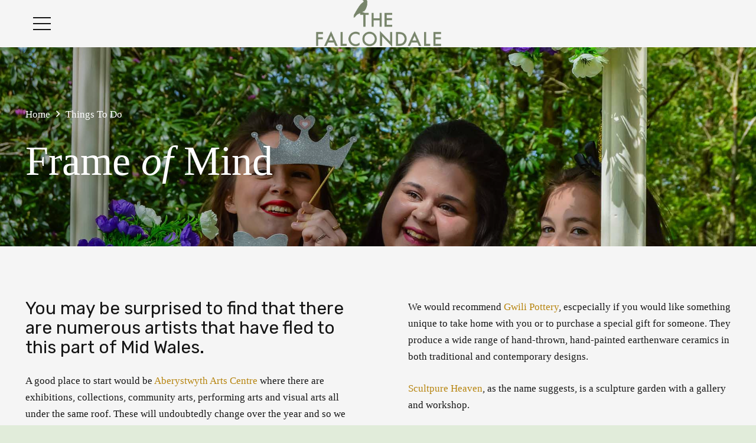

--- FILE ---
content_type: text/html; charset=UTF-8
request_url: https://thefalcondale.co.uk/things-to-do/frame-of-mind/
body_size: 117450
content:
<!DOCTYPE HTML>
<html lang="en-GB">
<head>
	<meta charset="UTF-8">
	<meta name='robots' content='index, follow, max-image-preview:large, max-snippet:-1, max-video-preview:-1' />
<script id="cookieyes" type="text/javascript" src="https://cdn-cookieyes.com/client_data/c03f6e82412b81da0d180209/script.js"></script>
	<!-- This site is optimized with the Yoast SEO plugin v24.3 - https://yoast.com/wordpress/plugins/seo/ -->
	<title>Frame of Mind - The Falcondale</title>
	<link rel="canonical" href="https://thefalcondale.co.uk/things-to-do/frame-of-mind/" />
	<meta property="og:locale" content="en_GB" />
	<meta property="og:type" content="article" />
	<meta property="og:title" content="Frame of Mind - The Falcondale" />
	<meta property="og:description" content="You may be surprised to find that there are numerous artists that have fled to this part of Mid Wales." />
	<meta property="og:url" content="https://thefalcondale.co.uk/things-to-do/frame-of-mind/" />
	<meta property="og:site_name" content="The Falcondale" />
	<meta property="article:modified_time" content="2022-06-14T22:45:18+00:00" />
	<meta property="og:image" content="https://thefalcondale.co.uk/wp-content/uploads/2022/05/Picture-frame-DIY-photobooth-1.jpg" />
	<meta property="og:image:width" content="1900" />
	<meta property="og:image:height" content="1263" />
	<meta property="og:image:type" content="image/jpeg" />
	<meta name="twitter:card" content="summary_large_image" />
	<meta name="twitter:label1" content="Estimated reading time" />
	<meta name="twitter:data1" content="1 minute" />
	<script type="application/ld+json" class="yoast-schema-graph">{"@context":"https://schema.org","@graph":[{"@type":"WebPage","@id":"https://thefalcondale.co.uk/things-to-do/frame-of-mind/","url":"https://thefalcondale.co.uk/things-to-do/frame-of-mind/","name":"Frame of Mind - The Falcondale","isPartOf":{"@id":"https://thefalcondale.co.uk/#website"},"primaryImageOfPage":{"@id":"https://thefalcondale.co.uk/things-to-do/frame-of-mind/#primaryimage"},"image":{"@id":"https://thefalcondale.co.uk/things-to-do/frame-of-mind/#primaryimage"},"thumbnailUrl":"https://thefalcondale.co.uk/wp-content/uploads/2022/05/Picture-frame-DIY-photobooth-1.jpg","datePublished":"2022-05-13T04:45:04+00:00","dateModified":"2022-06-14T22:45:18+00:00","breadcrumb":{"@id":"https://thefalcondale.co.uk/things-to-do/frame-of-mind/#breadcrumb"},"inLanguage":"en-GB","potentialAction":[{"@type":"ReadAction","target":["https://thefalcondale.co.uk/things-to-do/frame-of-mind/"]}]},{"@type":"ImageObject","inLanguage":"en-GB","@id":"https://thefalcondale.co.uk/things-to-do/frame-of-mind/#primaryimage","url":"https://thefalcondale.co.uk/wp-content/uploads/2022/05/Picture-frame-DIY-photobooth-1.jpg","contentUrl":"https://thefalcondale.co.uk/wp-content/uploads/2022/05/Picture-frame-DIY-photobooth-1.jpg","width":1900,"height":1263},{"@type":"BreadcrumbList","@id":"https://thefalcondale.co.uk/things-to-do/frame-of-mind/#breadcrumb","itemListElement":[{"@type":"ListItem","position":1,"name":"Home","item":"https://thefalcondale.co.uk/"},{"@type":"ListItem","position":2,"name":"Things To Do","item":"https://thefalcondale.co.uk/things-to-do/"},{"@type":"ListItem","position":3,"name":"Frame of Mind"}]},{"@type":"WebSite","@id":"https://thefalcondale.co.uk/#website","url":"https://thefalcondale.co.uk/","name":"The Falcondale","description":"The Falcondale Hotel, Restaurant and Wedding Venue","potentialAction":[{"@type":"SearchAction","target":{"@type":"EntryPoint","urlTemplate":"https://thefalcondale.co.uk/?s={search_term_string}"},"query-input":{"@type":"PropertyValueSpecification","valueRequired":true,"valueName":"search_term_string"}}],"inLanguage":"en-GB"}]}</script>
	<!-- / Yoast SEO plugin. -->


<link rel='dns-prefetch' href='//fonts.googleapis.com' />
<link rel="alternate" type="application/rss+xml" title="The Falcondale &raquo; Feed" href="https://thefalcondale.co.uk/feed/" />
<link rel="alternate" type="application/rss+xml" title="The Falcondale &raquo; Comments Feed" href="https://thefalcondale.co.uk/comments/feed/" />
<link rel="alternate" title="oEmbed (JSON)" type="application/json+oembed" href="https://thefalcondale.co.uk/wp-json/oembed/1.0/embed?url=https%3A%2F%2Fthefalcondale.co.uk%2Fthings-to-do%2Fframe-of-mind%2F" />
<link rel="alternate" title="oEmbed (XML)" type="text/xml+oembed" href="https://thefalcondale.co.uk/wp-json/oembed/1.0/embed?url=https%3A%2F%2Fthefalcondale.co.uk%2Fthings-to-do%2Fframe-of-mind%2F&#038;format=xml" />
<meta name="viewport" content="width=device-width, initial-scale=1">
<meta name="SKYPE_TOOLBAR" content="SKYPE_TOOLBAR_PARSER_COMPATIBLE">
<meta name="theme-color" content="#e1ecda">
<meta property="og:title" content="Frame of Mind - The Falcondale">
<meta name="description" content="You may be surprised to find that there are numerous artists that have fled to this part of Mid Wales.">
<meta property="og:url" content="https://thefalcondale.co.uk/things-to-do/frame-of-mind/">
<meta property="og:locale" content="en_GB">
<meta property="og:site_name" content="The Falcondale">
<meta property="og:type" content="website">
<meta property="og:image" content="https://thefalcondale.co.uk/wp-content/uploads/2022/05/Picture-frame-DIY-photobooth-1-1024x681.jpg" itemprop="image">
<link rel="preload" href="https://thefalcondale.co.uk/wp-content/uploads/2022/09/MoonTime-Regular.woff" as="font" type="font/woff" crossorigin><style id='wp-img-auto-sizes-contain-inline-css'>
img:is([sizes=auto i],[sizes^="auto," i]){contain-intrinsic-size:3000px 1500px}
/*# sourceURL=wp-img-auto-sizes-contain-inline-css */
</style>
<style id='cf-frontend-style-inline-css'>
@font-face {
	font-family: 'Actor';
	font-style: normal;
	font-weight: 400;
	font-display: fallback;
	src: url('https://thefalcondale.co.uk/wp-content/bcf-fonts/Actor/actor-400-normal0.woff2') format('woff2');
}
@font-face {
	font-family: 'Moonshine';
	font-weight: 400;
	font-display: auto;
	src: url('https://thefalcondale.co.uk/wp-content/uploads/2022/08/Moonshine-Regular.otf') format('OpenType');
}
/*# sourceURL=cf-frontend-style-inline-css */
</style>
<style id='wp-emoji-styles-inline-css'>

	img.wp-smiley, img.emoji {
		display: inline !important;
		border: none !important;
		box-shadow: none !important;
		height: 1em !important;
		width: 1em !important;
		margin: 0 0.07em !important;
		vertical-align: -0.1em !important;
		background: none !important;
		padding: 0 !important;
	}
/*# sourceURL=wp-emoji-styles-inline-css */
</style>
<style id='classic-theme-styles-inline-css'>
/*! This file is auto-generated */
.wp-block-button__link{color:#fff;background-color:#32373c;border-radius:9999px;box-shadow:none;text-decoration:none;padding:calc(.667em + 2px) calc(1.333em + 2px);font-size:1.125em}.wp-block-file__button{background:#32373c;color:#fff;text-decoration:none}
/*# sourceURL=/wp-includes/css/classic-themes.min.css */
</style>
<link rel='stylesheet' id='wpdm-fonticon-css' href='https://thefalcondale.co.uk/wp-content/plugins/download-manager/assets/wpdm-iconfont/css/wpdm-icons.min.css?ver=6.9' media='all' />
<link rel='stylesheet' id='wpdm-front-css' href='https://thefalcondale.co.uk/wp-content/plugins/download-manager/assets/css/front.min.css?ver=6.9' media='all' />
<link rel='stylesheet' id='us-fonts-css' href='https://fonts.googleapis.com/css?family=Rubik%3A400%2C500&#038;display=swap&#038;ver=6.9' media='all' />
<link rel='stylesheet' id='js_composer_front-css' href='https://thefalcondale.co.uk/wp-content/plugins/js_composer/assets/css/js_composer.min.css?ver=6.9.0' media='all' />
<link rel='stylesheet' id='us-style-css' href='//thefalcondale.co.uk/wp-content/themes/Impreza/css/style.min.css?ver=8.8.1' media='all' />
<script>if (document.location.protocol != "https:") {document.location = document.URL.replace(/^http:/i, "https:");}</script><script src="https://thefalcondale.co.uk/wp-includes/js/jquery/jquery.min.js?ver=3.7.1" id="jquery-core-js"></script>
<script src="https://thefalcondale.co.uk/wp-includes/js/jquery/jquery-migrate.min.js?ver=3.4.1" id="jquery-migrate-js"></script>
<script src="https://thefalcondale.co.uk/wp-content/plugins/download-manager/assets/js/wpdm.min.js?ver=6.9" id="wpdm-frontend-js-js"></script>
<script id="wpdm-frontjs-js-extra">
var wpdm_url = {"home":"https://thefalcondale.co.uk/","site":"https://thefalcondale.co.uk/","ajax":"https://thefalcondale.co.uk/wp-admin/admin-ajax.php"};
var wpdm_js = {"spinner":"\u003Ci class=\"wpdm-icon wpdm-sun wpdm-spin\"\u003E\u003C/i\u003E","client_id":"d93cba8b5ca72b4af0c6c009466e957e"};
var wpdm_strings = {"pass_var":"Password Verified!","pass_var_q":"Please click following button to start download.","start_dl":"Start Download"};
//# sourceURL=wpdm-frontjs-js-extra
</script>
<script src="https://thefalcondale.co.uk/wp-content/plugins/download-manager/assets/js/front.min.js?ver=3.3.06" id="wpdm-frontjs-js"></script>
<link rel="https://api.w.org/" href="https://thefalcondale.co.uk/wp-json/" /><link rel="alternate" title="JSON" type="application/json" href="https://thefalcondale.co.uk/wp-json/wp/v2/pages/6647" /><link rel="EditURI" type="application/rsd+xml" title="RSD" href="https://thefalcondale.co.uk/xmlrpc.php?rsd" />
<meta name="generator" content="WordPress 6.9" />
<link rel='shortlink' href='https://thefalcondale.co.uk/?p=6647' />
<!-- Meta Pixel Code -->
<script>
!function(f,b,e,v,n,t,s)
{if(f.fbq)return;n=f.fbq=function(){n.callMethod?
n.callMethod.apply(n,arguments):n.queue.push(arguments)};
if(!f._fbq)f._fbq=n;n.push=n;n.loaded=!0;n.version='2.0';
n.queue=[];t=b.createElement(e);t.async=!0;
t.src=v;s=b.getElementsByTagName(e)[0];
s.parentNode.insertBefore(t,s)}(window, document,'script',
'https://connect.facebook.net/en_US/fbevents.js');
fbq('init', '1120855357957574');
fbq('track', 'PageView');
</script>
<noscript><img height="1" width="1" style="display:none"
src="https://www.facebook.com/tr?id=1120855357957574&ev=PageView&noscript=1"
/></noscript>
<!-- End Meta Pixel Code --><style>
.us_custom_1834d858 {
    margin-left: 7%!important;
    margin-top: -20%!important;
    margin-right: -11%!important;
    box-shadow: 50px 50px 0 0 var(--color-content-bg-alt)!important;
}
</style>
<!-- Google Tag Manager -->
<script>(function(w,d,s,l,i){w[l]=w[l]||[];w[l].push({'gtm.start':
new Date().getTime(),event:'gtm.js'});var f=d.getElementsByTagName(s)[0],
j=d.createElement(s),dl=l!='dataLayer'?'&l='+l:'';j.async=true;j.src=
'https://www.googletagmanager.com/gtm.js?id='+i+dl;f.parentNode.insertBefore(j,f);
})(window,document,'script','dataLayer','GTM-TXM529B');</script>
<!-- End Google Tag Manager -->
		<script>
			if ( ! /Android|webOS|iPhone|iPad|iPod|BlackBerry|IEMobile|Opera Mini/i.test( navigator.userAgent ) ) {
				var root = document.getElementsByTagName( 'html' )[ 0 ]
				root.className += " no-touch";
			}
		</script>
		<meta name="generator" content="Powered by WPBakery Page Builder - drag and drop page builder for WordPress."/>
<link rel="icon" href="https://thefalcondale.co.uk/wp-content/uploads/2022/04/icon-150x150.png" sizes="32x32" />
<link rel="icon" href="https://thefalcondale.co.uk/wp-content/uploads/2022/04/icon-300x300.png" sizes="192x192" />
<link rel="apple-touch-icon" href="https://thefalcondale.co.uk/wp-content/uploads/2022/04/icon-300x300.png" />
<meta name="msapplication-TileImage" content="https://thefalcondale.co.uk/wp-content/uploads/2022/04/icon-300x300.png" />
<noscript><style> .wpb_animate_when_almost_visible { opacity: 1; }</style></noscript><meta name="generator" content="WordPress Download Manager 3.3.06" />
                <style>
        /* WPDM Link Template Styles */        </style>
                <style>

            :root {
                --color-primary: #4a8eff;
                --color-primary-rgb: 74, 142, 255;
                --color-primary-hover: #5998ff;
                --color-primary-active: #3281ff;
                --color-secondary: #6c757d;
                --color-secondary-rgb: 108, 117, 125;
                --color-secondary-hover: #6c757d;
                --color-secondary-active: #6c757d;
                --color-success: #018e11;
                --color-success-rgb: 1, 142, 17;
                --color-success-hover: #0aad01;
                --color-success-active: #0c8c01;
                --color-info: #2CA8FF;
                --color-info-rgb: 44, 168, 255;
                --color-info-hover: #2CA8FF;
                --color-info-active: #2CA8FF;
                --color-warning: #FFB236;
                --color-warning-rgb: 255, 178, 54;
                --color-warning-hover: #FFB236;
                --color-warning-active: #FFB236;
                --color-danger: #ff5062;
                --color-danger-rgb: 255, 80, 98;
                --color-danger-hover: #ff5062;
                --color-danger-active: #ff5062;
                --color-green: #30b570;
                --color-blue: #0073ff;
                --color-purple: #8557D3;
                --color-red: #ff5062;
                --color-muted: rgba(69, 89, 122, 0.6);
                --wpdm-font: "Sen", -apple-system, BlinkMacSystemFont, "Segoe UI", Roboto, Helvetica, Arial, sans-serif, "Apple Color Emoji", "Segoe UI Emoji", "Segoe UI Symbol";
            }

            .wpdm-download-link.btn.btn-primary {
                border-radius: 4px;
            }


        </style>
        		<style id="us-icon-fonts">@font-face{font-display:block;font-style:normal;font-family:"fontawesome";font-weight:900;src:url("//thefalcondale.co.uk/wp-content/themes/Impreza/fonts/fa-solid-900.woff2?ver=8.8.1") format("woff2"),url("//thefalcondale.co.uk/wp-content/themes/Impreza/fonts/fa-solid-900.woff?ver=8.8.1") format("woff")}.fas{font-family:"fontawesome";font-weight:900}@font-face{font-display:block;font-style:normal;font-family:"fontawesome";font-weight:400;src:url("//thefalcondale.co.uk/wp-content/themes/Impreza/fonts/fa-regular-400.woff2?ver=8.8.1") format("woff2"),url("//thefalcondale.co.uk/wp-content/themes/Impreza/fonts/fa-regular-400.woff?ver=8.8.1") format("woff")}.far{font-family:"fontawesome";font-weight:400}@font-face{font-display:block;font-style:normal;font-family:"fontawesome";font-weight:300;src:url("//thefalcondale.co.uk/wp-content/themes/Impreza/fonts/fa-light-300.woff2?ver=8.8.1") format("woff2"),url("//thefalcondale.co.uk/wp-content/themes/Impreza/fonts/fa-light-300.woff?ver=8.8.1") format("woff")}.fal{font-family:"fontawesome";font-weight:300}@font-face{font-display:block;font-style:normal;font-family:"Font Awesome 5 Duotone";font-weight:900;src:url("//thefalcondale.co.uk/wp-content/themes/Impreza/fonts/fa-duotone-900.woff2?ver=8.8.1") format("woff2"),url("//thefalcondale.co.uk/wp-content/themes/Impreza/fonts/fa-duotone-900.woff?ver=8.8.1") format("woff")}.fad{font-family:"Font Awesome 5 Duotone";font-weight:900}.fad{position:relative}.fad:before{position:absolute}.fad:after{opacity:0.4}@font-face{font-display:block;font-style:normal;font-family:"Font Awesome 5 Brands";font-weight:400;src:url("//thefalcondale.co.uk/wp-content/themes/Impreza/fonts/fa-brands-400.woff2?ver=8.8.1") format("woff2"),url("//thefalcondale.co.uk/wp-content/themes/Impreza/fonts/fa-brands-400.woff?ver=8.8.1") format("woff")}.fab{font-family:"Font Awesome 5 Brands";font-weight:400}@font-face{font-display:block;font-style:normal;font-family:"Material Icons";font-weight:400;src:url("//thefalcondale.co.uk/wp-content/themes/Impreza/fonts/material-icons.woff2?ver=8.8.1") format("woff2"),url("//thefalcondale.co.uk/wp-content/themes/Impreza/fonts/material-icons.woff?ver=8.8.1") format("woff")}.material-icons{font-family:"Material Icons";font-weight:400}</style>
				<style id="us-theme-options-css">:root{--color-header-middle-bg:#f5f5f5;--color-header-middle-bg-grad:#f5f5f5;--color-header-middle-text:#151515;--color-header-middle-text-hover:#151515;--color-header-transparent-text:#e1ecda;--color-header-transparent-text-hover:#e1ecda;--color-chrome-toolbar:#e1ecda;--color-chrome-toolbar-grad:#e1ecda;--color-content-bg:#f5f5f5;--color-content-bg-grad:#f5f5f5;--color-content-bg-alt:#e1ecda;--color-content-bg-alt-grad:#e1ecda;--color-content-border:#b78510;--color-content-heading:#151515;--color-content-heading-grad:#151515;--color-content-text:#151515;--color-content-link:#b78510;--color-content-link-hover:#3b3d40;--color-content-primary:#151515;--color-content-primary-grad:#151515;--color-content-secondary:#151515;--color-content-secondary-grad:#151515;--color-content-faded:#E3DEE4;--color-content-overlay:rgba(0,0,0,0.75);--color-content-overlay-grad:rgba(0,0,0,0.75);--color-alt-content-bg:#f5f5f5;--color-alt-content-bg-grad:#f5f5f5;--color-alt-content-bg-alt:#f5f5f5;--color-alt-content-bg-alt-grad:#f5f5f5;--color-alt-content-border:#b78510;--color-alt-content-heading:#151515;--color-alt-content-heading-grad:#151515;--color-alt-content-text:#151515;--color-alt-content-link:#b78510;--color-alt-content-link-hover:#3b3d40;--color-footer-bg:#f5ece6;--color-footer-bg-grad:#f5ece6;--color-footer-bg-alt:#e1ecda;--color-footer-bg-alt-grad:#e1ecda;--color-footer-border:#b78510;--color-footer-heading:#151515;--color-footer-heading-grad:#151515;--color-footer-text:#151515;--color-footer-link:#b78510;--color-footer-link-hover:#151515;--color-content-primary-faded:rgba(21,21,21,0.15);--box-shadow:0 5px 15px rgba(0,0,0,.15);--box-shadow-up:0 -5px 15px rgba(0,0,0,.15);--site-content-width:1300px;--inputs-font-size:1.20rem;--inputs-height:3.5rem;--inputs-padding:0.8rem;--inputs-border-width:1px;--inputs-text-color:var(--color-content-text);--font-body:Georgia,serif;--font-h1:Georgia,serif;--font-h2:Georgia,serif;--font-h3:Georgia,serif;--font-h4:"Rubik",sans-serif;--font-h5:Georgia,serif;--font-h6:Georgia,serif}html,.l-header .widget,.menu-item-object-us_page_block{font-family:var(--font-body);font-weight:;font-size:17px;line-height:28px}@font-face{font-display:swap;font-style:normal;font-family:"Moontime";font-weight:400;src:url(//thefalcondale.co.uk/wp-content/uploads/2022/09/MoonTime-Regular.woff) format("woff")}h1{font-family:var(--font-h1);font-weight:300;font-size:70px;line-height:1.20;letter-spacing:0em;margin-bottom:1.5rem}h2{font-family:var(--font-h2);font-weight:400;font-size:52px;line-height:1;letter-spacing:0em;margin-bottom:1.5rem}h3{font-family:var(--font-h3);font-weight:400;font-size:52px;line-height:1.2;letter-spacing:0em;margin-bottom:1em}.widgettitle,h4{font-family:var(--font-h4);font-weight:300;font-size:30px;line-height:1.1;letter-spacing:0em;margin-bottom:1em}h5{font-family:var(--font-h5);font-weight:700;font-size:20px;line-height:1.1;letter-spacing:0.01em;margin-bottom:1em}h6{font-family:var(--font-h6);font-weight:300;font-size:34px;line-height:1.1;letter-spacing:0em;margin-bottom:1em;text-transform:uppercase}@media (max-width:600px){html{font-size:16px;line-height:28px}h1{font-size:60px}h1.vc_custom_heading:not([class*="us_custom_"]){font-size:60px!important}h2{font-size:40px}h2.vc_custom_heading:not([class*="us_custom_"]){font-size:40px!important}h3{font-size:30px}h3.vc_custom_heading:not([class*="us_custom_"]){font-size:30px!important}.widgettitle,h4{font-size:20px}h4.vc_custom_heading:not([class*="us_custom_"]){font-size:20px!important}h5{font-size:20px}h5.vc_custom_heading:not([class*="us_custom_"]){font-size:20px!important}}body{background:var(--color-content-bg-alt)}.l-canvas.type_boxed,.l-canvas.type_boxed .l-subheader,.l-canvas.type_boxed~.l-footer{max-width:1300px}.l-subheader-h,.l-section-h,.l-main .aligncenter,.w-tabs-section-content-h{max-width:1300px}.post-password-form{max-width:calc(1300px + 5rem)}@media screen and (max-width:1385px){.l-main .aligncenter{max-width:calc(100vw - 5rem)}}.l-section.height_custom{padding-top:7vmax;padding-bottom:7vmax}@media (min-width:1281px){body.usb_preview .hide_on_default{opacity:0.25!important}.vc_hidden-lg,body:not(.usb_preview) .hide_on_default{display:none!important}}@media (min-width:1025px) and (max-width:1280px){body.usb_preview .hide_on_laptops{opacity:0.25!important}.vc_hidden-md,body:not(.usb_preview) .hide_on_laptops{display:none!important}}@media (min-width:601px) and (max-width:1024px){body.usb_preview .hide_on_tablets{opacity:0.25!important}.vc_hidden-sm,body:not(.usb_preview) .hide_on_tablets{display:none!important}}@media (max-width:600px){body.usb_preview .hide_on_mobiles{opacity:0.25!important}.vc_hidden-xs,body:not(.usb_preview) .hide_on_mobiles{display:none!important}}@media (max-width:600px){.g-cols.type_default>div[class*="vc_col-xs-"]{margin-top:1rem;margin-bottom:1rem}.g-cols>div:not([class*="vc_col-xs-"]){width:100%;margin:0 0 1.5rem}.g-cols.reversed>div:last-of-type{order:-1}.g-cols.type_boxes>div,.g-cols.reversed>div:first-child,.g-cols:not(.reversed)>div:last-child,.g-cols>div.has_bg_color{margin-bottom:0}.vc_col-xs-1{width:8.3333%}.vc_col-xs-2{width:16.6666%}.vc_col-xs-1\/5{width:20%}.vc_col-xs-3{width:25%}.vc_col-xs-4{width:33.3333%}.vc_col-xs-2\/5{width:40%}.vc_col-xs-5{width:41.6666%}.vc_col-xs-6{width:50%}.vc_col-xs-7{width:58.3333%}.vc_col-xs-3\/5{width:60%}.vc_col-xs-8{width:66.6666%}.vc_col-xs-9{width:75%}.vc_col-xs-4\/5{width:80%}.vc_col-xs-10{width:83.3333%}.vc_col-xs-11{width:91.6666%}.vc_col-xs-12{width:100%}.vc_col-xs-offset-0{margin-left:0}.vc_col-xs-offset-1{margin-left:8.3333%}.vc_col-xs-offset-2{margin-left:16.6666%}.vc_col-xs-offset-1\/5{margin-left:20%}.vc_col-xs-offset-3{margin-left:25%}.vc_col-xs-offset-4{margin-left:33.3333%}.vc_col-xs-offset-2\/5{margin-left:40%}.vc_col-xs-offset-5{margin-left:41.6666%}.vc_col-xs-offset-6{margin-left:50%}.vc_col-xs-offset-7{margin-left:58.3333%}.vc_col-xs-offset-3\/5{margin-left:60%}.vc_col-xs-offset-8{margin-left:66.6666%}.vc_col-xs-offset-9{margin-left:75%}.vc_col-xs-offset-4\/5{margin-left:80%}.vc_col-xs-offset-10{margin-left:83.3333%}.vc_col-xs-offset-11{margin-left:91.6666%}.vc_col-xs-offset-12{margin-left:100%}}@media (min-width:601px){.vc_col-sm-1{width:8.3333%}.vc_col-sm-2{width:16.6666%}.vc_col-sm-1\/5{width:20%}.vc_col-sm-3{width:25%}.vc_col-sm-4{width:33.3333%}.vc_col-sm-2\/5{width:40%}.vc_col-sm-5{width:41.6666%}.vc_col-sm-6{width:50%}.vc_col-sm-7{width:58.3333%}.vc_col-sm-3\/5{width:60%}.vc_col-sm-8{width:66.6666%}.vc_col-sm-9{width:75%}.vc_col-sm-4\/5{width:80%}.vc_col-sm-10{width:83.3333%}.vc_col-sm-11{width:91.6666%}.vc_col-sm-12{width:100%}.vc_col-sm-offset-0{margin-left:0}.vc_col-sm-offset-1{margin-left:8.3333%}.vc_col-sm-offset-2{margin-left:16.6666%}.vc_col-sm-offset-1\/5{margin-left:20%}.vc_col-sm-offset-3{margin-left:25%}.vc_col-sm-offset-4{margin-left:33.3333%}.vc_col-sm-offset-2\/5{margin-left:40%}.vc_col-sm-offset-5{margin-left:41.6666%}.vc_col-sm-offset-6{margin-left:50%}.vc_col-sm-offset-7{margin-left:58.3333%}.vc_col-sm-offset-3\/5{margin-left:60%}.vc_col-sm-offset-8{margin-left:66.6666%}.vc_col-sm-offset-9{margin-left:75%}.vc_col-sm-offset-4\/5{margin-left:80%}.vc_col-sm-offset-10{margin-left:83.3333%}.vc_col-sm-offset-11{margin-left:91.6666%}.vc_col-sm-offset-12{margin-left:100%}}@media (min-width:1025px){.vc_col-md-1{width:8.3333%}.vc_col-md-2{width:16.6666%}.vc_col-md-1\/5{width:20%}.vc_col-md-3{width:25%}.vc_col-md-4{width:33.3333%}.vc_col-md-2\/5{width:40%}.vc_col-md-5{width:41.6666%}.vc_col-md-6{width:50%}.vc_col-md-7{width:58.3333%}.vc_col-md-3\/5{width:60%}.vc_col-md-8{width:66.6666%}.vc_col-md-9{width:75%}.vc_col-md-4\/5{width:80%}.vc_col-md-10{width:83.3333%}.vc_col-md-11{width:91.6666%}.vc_col-md-12{width:100%}.vc_col-md-offset-0{margin-left:0}.vc_col-md-offset-1{margin-left:8.3333%}.vc_col-md-offset-2{margin-left:16.6666%}.vc_col-md-offset-1\/5{margin-left:20%}.vc_col-md-offset-3{margin-left:25%}.vc_col-md-offset-4{margin-left:33.3333%}.vc_col-md-offset-2\/5{margin-left:40%}.vc_col-md-offset-5{margin-left:41.6666%}.vc_col-md-offset-6{margin-left:50%}.vc_col-md-offset-7{margin-left:58.3333%}.vc_col-md-offset-3\/5{margin-left:60%}.vc_col-md-offset-8{margin-left:66.6666%}.vc_col-md-offset-9{margin-left:75%}.vc_col-md-offset-4\/5{margin-left:80%}.vc_col-md-offset-10{margin-left:83.3333%}.vc_col-md-offset-11{margin-left:91.6666%}.vc_col-md-offset-12{margin-left:100%}}@media (min-width:1281px){.vc_col-lg-1{width:8.3333%}.vc_col-lg-2{width:16.6666%}.vc_col-lg-1\/5{width:20%}.vc_col-lg-3{width:25%}.vc_col-lg-4{width:33.3333%}.vc_col-lg-2\/5{width:40%}.vc_col-lg-5{width:41.6666%}.vc_col-lg-6{width:50%}.vc_col-lg-7{width:58.3333%}.vc_col-lg-3\/5{width:60%}.vc_col-lg-8{width:66.6666%}.vc_col-lg-9{width:75%}.vc_col-lg-4\/5{width:80%}.vc_col-lg-10{width:83.3333%}.vc_col-lg-11{width:91.6666%}.vc_col-lg-12{width:100%}.vc_col-lg-offset-0{margin-left:0}.vc_col-lg-offset-1{margin-left:8.3333%}.vc_col-lg-offset-2{margin-left:16.6666%}.vc_col-lg-offset-1\/5{margin-left:20%}.vc_col-lg-offset-3{margin-left:25%}.vc_col-lg-offset-4{margin-left:33.3333%}.vc_col-lg-offset-2\/5{margin-left:40%}.vc_col-lg-offset-5{margin-left:41.6666%}.vc_col-lg-offset-6{margin-left:50%}.vc_col-lg-offset-7{margin-left:58.3333%}.vc_col-lg-offset-3\/5{margin-left:60%}.vc_col-lg-offset-8{margin-left:66.6666%}.vc_col-lg-offset-9{margin-left:75%}.vc_col-lg-offset-4\/5{margin-left:80%}.vc_col-lg-offset-10{margin-left:83.3333%}.vc_col-lg-offset-11{margin-left:91.6666%}.vc_col-lg-offset-12{margin-left:100%}}@media (min-width:601px) and (max-width:1024px){.g-cols.via_flex.type_default>div[class*="vc_col-md-"],.g-cols.via_flex.type_default>div[class*="vc_col-lg-"]{margin-top:1rem;margin-bottom:1rem}}@media (min-width:1025px) and (max-width:1280px){.g-cols.via_flex.type_default>div[class*="vc_col-lg-"]{margin-top:1rem;margin-bottom:1rem}}@media (max-width:767px){.l-canvas{overflow:hidden}.g-cols.stacking_default.reversed>div:last-of-type{order:-1}.g-cols.stacking_default.via_flex>div:not([class*=" vc_col-"]){width:100%;margin:0 0 1.5rem}.g-cols.stacking_default.via_grid.mobiles-cols_1{grid-template-columns:100%}.g-cols.stacking_default.via_flex.type_boxes>div,.g-cols.stacking_default.via_flex.reversed>div:first-child,.g-cols.stacking_default.via_flex:not(.reversed)>div:last-child,.g-cols.stacking_default.via_flex>div.has_bg_color{margin-bottom:0}.g-cols.stacking_default.via_flex.type_default>.wpb_column.stretched{margin-left:-1rem;margin-right:-1rem}.g-cols.stacking_default.via_grid.mobiles-cols_1>.wpb_column.stretched,.g-cols.stacking_default.via_flex.type_boxes>.wpb_column.stretched{margin-left:-2.5rem;margin-right:-2.5rem;width:auto}.vc_column-inner.type_sticky>.wpb_wrapper,.vc_column_container.type_sticky>.vc_column-inner{top:0!important}}@media (min-width:768px){body:not(.rtl) .l-section.for_sidebar.at_left>div>.l-sidebar,.rtl .l-section.for_sidebar.at_right>div>.l-sidebar{order:-1}.vc_column_container.type_sticky>.vc_column-inner,.vc_column-inner.type_sticky>.wpb_wrapper{position:-webkit-sticky;position:sticky}.l-section.type_sticky{position:-webkit-sticky;position:sticky;top:0;z-index:11;transform:translateZ(0); transition:top 0.3s cubic-bezier(.78,.13,.15,.86) 0.1s}.admin-bar .l-section.type_sticky{top:32px}.l-section.type_sticky>.l-section-h{transition:padding-top 0.3s}.header_hor .l-header.pos_fixed:not(.down)~.l-main .l-section.type_sticky:not(:first-of-type){top:var(--header-sticky-height)}.admin-bar.header_hor .l-header.pos_fixed:not(.down)~.l-main .l-section.type_sticky:not(:first-of-type){top:calc( var(--header-sticky-height) + 32px )}.header_hor .l-header.pos_fixed.sticky:not(.down)~.l-main .l-section.type_sticky:first-of-type>.l-section-h{padding-top:var(--header-sticky-height)}}@media screen and (min-width:1385px){.g-cols.via_flex.type_default>.wpb_column.stretched:first-of-type{margin-left:calc( var(--site-content-width) / 2 + 0px / 2 + 1.5rem - 50vw)}.g-cols.via_flex.type_default>.wpb_column.stretched:last-of-type{margin-right:calc( var(--site-content-width) / 2 + 0px / 2 + 1.5rem - 50vw)}.l-main .alignfull, .w-separator.width_screen,.g-cols.via_grid>.wpb_column.stretched:first-of-type,.g-cols.via_flex.type_boxes>.wpb_column.stretched:first-of-type{margin-left:calc( var(--site-content-width) / 2 + 0px / 2 - 50vw )}.l-main .alignfull, .w-separator.width_screen,.g-cols.via_grid>.wpb_column.stretched:last-of-type,.g-cols.via_flex.type_boxes>.wpb_column.stretched:last-of-type{margin-right:calc( var(--site-content-width) / 2 + 0px / 2 - 50vw )}}@media (max-width:600px){.w-form-row.for_submit .w-btn{font-size:var(--btn-size-mobiles)!important}}a,button,input[type="submit"],.ui-slider-handle{outline:none!important}.w-toplink,.w-header-show{background:rgba(0,0,0,0.3)}.no-touch .w-toplink.active:hover,.no-touch .w-header-show:hover{background:var(--color-content-primary-grad)}button[type="submit"]:not(.w-btn),input[type="submit"]:not(.w-btn),.us-nav-style_1>*,.navstyle_1>.owl-nav div,.us-btn-style_1{font-family:var(--font-body);font-size:15px;line-height:1.2!important;font-weight:300;font-style:normal;text-transform:uppercase;letter-spacing:0.1em;border-radius:0em;padding:1em 2em;background:var(--color-content-primary);border-color:var(--color-content-primary);color:#b9870f!important}button[type="submit"]:not(.w-btn):before,input[type="submit"]:not(.w-btn),.us-nav-style_1>*:before,.navstyle_1>.owl-nav div:before,.us-btn-style_1:before{border-width:1px}.no-touch button[type="submit"]:not(.w-btn):hover,.no-touch input[type="submit"]:not(.w-btn):hover,.us-nav-style_1>span.current,.no-touch .us-nav-style_1>a:hover,.no-touch .navstyle_1>.owl-nav div:hover,.no-touch .us-btn-style_1:hover{background:transparent;border-color:var(--color-content-primary);color:var(--color-content-primary)!important}.us-nav-style_1>*{min-width:calc(1.2em + 2 * 1em)}.us-nav-style_27>*,.navstyle_27>.owl-nav div,.us-btn-style_27{font-family:var(--font-body);font-size:15px;line-height:1.20!important;font-weight:300;font-style:normal;text-transform:uppercase;letter-spacing:0.1em;border-radius:0em;padding:1em 2em;background:#b9870f;border-color:transparent;color:#ffffff!important}.us-nav-style_27>*:before,.navstyle_27>.owl-nav div:before,.us-btn-style_27:before{border-width:1px}.us-nav-style_27>span.current,.no-touch .us-nav-style_27>a:hover,.no-touch .navstyle_27>.owl-nav div:hover,.no-touch .us-btn-style_27:hover{background:#ffffff;border-color:var(--color-content-primary);color:var(--color-content-primary)!important}.us-nav-style_27>*{min-width:calc(1.20em + 2 * 1em)}.us-btn-style_27{overflow:hidden;-webkit-transform:translateZ(0)}.us-btn-style_27>*{position:relative;z-index:1}.no-touch .us-btn-style_27:hover{background:#b9870f}.no-touch .us-btn-style_27:after{content:"";position:absolute;top:0;left:0;right:0;height:0;transition:height 0.3s;background:#ffffff}.no-touch .us-btn-style_27:hover:after{height:100%}.us-nav-style_21>*,.navstyle_21>.owl-nav div,.us-btn-style_21{font-family:var(--font-body);font-size:15px;line-height:1.20!important;font-weight:300;font-style:normal;text-transform:uppercase;letter-spacing:0.1em;border-radius:0em;padding:1em 2em;background:transparent;border-color:#b9870f;color:#b9870f!important}.us-nav-style_21>*:before,.navstyle_21>.owl-nav div:before,.us-btn-style_21:before{border-width:1px}.us-nav-style_21>span.current,.no-touch .us-nav-style_21>a:hover,.no-touch .navstyle_21>.owl-nav div:hover,.no-touch .us-btn-style_21:hover{background:var(--color-content-border);border-color:var(--color-content-bg);color:var(--color-content-bg)!important}.us-nav-style_21>*{min-width:calc(1.20em + 2 * 1em)}.us-btn-style_21{overflow:hidden;-webkit-transform:translateZ(0)}.us-btn-style_21>*{position:relative;z-index:1}.no-touch .us-btn-style_21:hover{background:transparent}.no-touch .us-btn-style_21:after{content:"";position:absolute;top:0;left:0;right:0;height:0;transition:height 0.3s;background:var(--color-content-border)}.no-touch .us-btn-style_21:hover:after{height:100%}.us-nav-style_31>*,.navstyle_31>.owl-nav div,.us-btn-style_31{font-family:var(--font-body);font-size:14px;line-height:1.20!important;font-weight:300;font-style:normal;text-transform:uppercase;letter-spacing:0.1em;border-radius:0em;padding:0.9em 1.8em;background:transparent;border-color:#b9870f;color:#b9870f!important}.us-nav-style_31>*:before,.navstyle_31>.owl-nav div:before,.us-btn-style_31:before{border-width:1px}.us-nav-style_31>span.current,.no-touch .us-nav-style_31>a:hover,.no-touch .navstyle_31>.owl-nav div:hover,.no-touch .us-btn-style_31:hover{background:transparent;border-color:#1a1a1a;color:#1a1a1a!important}.us-nav-style_31>*{min-width:calc(1.20em + 2 * 0.9em)}.us-btn-style_31{overflow:hidden;-webkit-transform:translateZ(0)}.us-btn-style_31>*{position:relative;z-index:1}.no-touch .us-btn-style_31:hover{background:transparent}.no-touch .us-btn-style_31:after{content:"";position:absolute;top:0;left:0;right:0;height:0;transition:height 0.3s;background:transparent}.no-touch .us-btn-style_31:hover:after{height:100%}.us-nav-style_32>*,.navstyle_32>.owl-nav div,.us-btn-style_32{font-family:var(--font-body);font-size:14px;line-height:1.20!important;font-weight:300;font-style:normal;text-transform:uppercase;letter-spacing:0.1em;border-radius:0em;padding:0.9em 1.8em;background:transparent;border-color:#1a1a1a;color:#1a1a1a!important}.us-nav-style_32>*:before,.navstyle_32>.owl-nav div:before,.us-btn-style_32:before{border-width:1px}.us-nav-style_32>span.current,.no-touch .us-nav-style_32>a:hover,.no-touch .navstyle_32>.owl-nav div:hover,.no-touch .us-btn-style_32:hover{background:transparent;border-color:#b9870f;color:#b9870f!important}.us-nav-style_32>*{min-width:calc(1.20em + 2 * 0.9em)}.us-btn-style_32{overflow:hidden;-webkit-transform:translateZ(0)}.us-btn-style_32>*{position:relative;z-index:1}.no-touch .us-btn-style_32:hover{background:transparent}.no-touch .us-btn-style_32:after{content:"";position:absolute;top:0;left:0;right:0;height:0;transition:height 0.3s;background:transparent}.no-touch .us-btn-style_32:hover:after{height:100%}.us-nav-style_30>*,.navstyle_30>.owl-nav div,.us-btn-style_30{font-family:var(--font-body);font-size:10px;line-height:1.5!important;font-weight:300;font-style:normal;text-transform:uppercase;letter-spacing:0.1em;border-radius:0em;padding:0.7em 1em;background:#ffffff;border-color:#b9870f;color:#b9870f!important}.us-nav-style_30>*:before,.navstyle_30>.owl-nav div:before,.us-btn-style_30:before{border-width:1px}.us-nav-style_30>span.current,.no-touch .us-nav-style_30>a:hover,.no-touch .navstyle_30>.owl-nav div:hover,.no-touch .us-btn-style_30:hover{background:transparent;border-color:#1a1a1a;color:#1a1a1a!important}.us-nav-style_30>*{min-width:calc(1.5em + 2 * 0.7em)}.us-btn-style_30{overflow:hidden;-webkit-transform:translateZ(0)}.us-btn-style_30>*{position:relative;z-index:1}.no-touch .us-btn-style_30:hover{background:transparent}.no-touch .us-btn-style_30:after{content:"";position:absolute;top:0;left:0;right:0;height:0;transition:height 0.3s;background:transparent}.no-touch .us-btn-style_30:hover:after{height:100%}.us-nav-style_28>*,.navstyle_28>.owl-nav div,.us-btn-style_28{font-family:var(--font-body);font-size:15px;line-height:1.20!important;font-weight:300;font-style:normal;text-transform:uppercase;letter-spacing:0.1em;border-radius:0em;padding:1em 2em;background:transparent;border-color:var(--color-content-primary);color:var(--color-content-primary)!important}.us-nav-style_28>*:before,.navstyle_28>.owl-nav div:before,.us-btn-style_28:before{border-width:1px}.us-nav-style_28>span.current,.no-touch .us-nav-style_28>a:hover,.no-touch .navstyle_28>.owl-nav div:hover,.no-touch .us-btn-style_28:hover{background:var(--color-content-primary);border-color:var(--color-content-primary);color:var(--color-content-bg)!important}.us-nav-style_28>*{min-width:calc(1.20em + 2 * 1em)}.us-btn-style_28{overflow:hidden;-webkit-transform:translateZ(0)}.us-btn-style_28>*{position:relative;z-index:1}.no-touch .us-btn-style_28:hover{background:transparent}.no-touch .us-btn-style_28:after{content:"";position:absolute;top:0;left:0;right:0;height:0;transition:height 0.3s;background:var(--color-content-primary)}.no-touch .us-btn-style_28:hover:after{height:100%}.us-nav-style_29>*,.navstyle_29>.owl-nav div,.us-btn-style_29{font-family:var(--font-body);font-size:15px;line-height:1.20!important;font-weight:300;font-style:normal;text-transform:uppercase;letter-spacing:0.1em;border-radius:0em;padding:1em 2em;background:transparent;border-color:#ffffff;color:#ffffff!important}.us-nav-style_29>*:before,.navstyle_29>.owl-nav div:before,.us-btn-style_29:before{border-width:1px}.us-nav-style_29>span.current,.no-touch .us-nav-style_29>a:hover,.no-touch .navstyle_29>.owl-nav div:hover,.no-touch .us-btn-style_29:hover{background:#ffffff;border-color:#ffffff;color:#b9870f!important}.us-nav-style_29>*{min-width:calc(1.20em + 2 * 1em)}.us-btn-style_29{overflow:hidden;-webkit-transform:translateZ(0)}.us-btn-style_29>*{position:relative;z-index:1}.no-touch .us-btn-style_29:hover{background:transparent}.no-touch .us-btn-style_29:after{content:"";position:absolute;top:0;left:0;right:0;height:0;transition:height 0.3s;background:#ffffff}.no-touch .us-btn-style_29:hover:after{height:100%}.us-nav-style_26>*,.navstyle_26>.owl-nav div,.us-btn-style_26{font-family:var(--font-body);font-size:15px;line-height:1.20!important;font-weight:300;font-style:normal;text-transform:uppercase;letter-spacing:0.1em;border-radius:0em;padding:1em 2em;background:var(--color-content-bg);border-color:transparent;color:var(--color-content-heading)!important}.us-nav-style_26>*:before,.navstyle_26>.owl-nav div:before,.us-btn-style_26:before{border-width:0px}.us-nav-style_26>span.current,.no-touch .us-nav-style_26>a:hover,.no-touch .navstyle_26>.owl-nav div:hover,.no-touch .us-btn-style_26:hover{background:var(--color-content-primary);border-color:transparent;color:var(--color-content-bg)!important}.us-nav-style_26>*{min-width:calc(1.20em + 2 * 1em)}.us-btn-style_26{overflow:hidden;-webkit-transform:translateZ(0)}.us-btn-style_26>*{position:relative;z-index:1}.no-touch .us-btn-style_26:hover{background:var(--color-content-bg)}.no-touch .us-btn-style_26:after{content:"";position:absolute;top:0;left:0;right:0;height:0;transition:height 0.3s;background:var(--color-content-primary)}.no-touch .us-btn-style_26:hover:after{height:100%}.us-nav-style_25>*,.navstyle_25>.owl-nav div,.us-btn-style_25{font-family:var(--font-body);font-size:13px;line-height:1.20!important;font-weight:300;font-style:normal;text-transform:uppercase;letter-spacing:0.1em;border-radius:0em;padding:1em 2em;background:transparent;border-color:inherit;color:inherit!important}.us-nav-style_25>*:before,.navstyle_25>.owl-nav div:before,.us-btn-style_25:before{border-width:1px}.us-nav-style_25>span.current,.no-touch .us-nav-style_25>a:hover,.no-touch .navstyle_25>.owl-nav div:hover,.no-touch .us-btn-style_25:hover{background:var(--color-content-primary);border-color:inherit;color:var(--color-content-bg)!important}.us-nav-style_25>*{min-width:calc(1.20em + 2 * 1em)}.us-btn-style_25{overflow:hidden;-webkit-transform:translateZ(0)}.us-btn-style_25>*{position:relative;z-index:1}.no-touch .us-btn-style_25:hover{background:transparent}.no-touch .us-btn-style_25:after{content:"";position:absolute;top:0;left:0;right:0;height:0;transition:height 0.3s;background:var(--color-content-primary)}.no-touch .us-btn-style_25:hover:after{height:100%}.us-nav-style_23>*,.navstyle_23>.owl-nav div,.us-btn-style_23{font-size:15px;line-height:1.20!important;font-weight:100;font-style:normal;text-transform:none;letter-spacing:0.1em;border-radius:0em;padding:0.3em 0.3em;background:transparent;border-color:transparent;color:var(--color-content-text)!important}.us-nav-style_23>*:before,.navstyle_23>.owl-nav div:before,.us-btn-style_23:before{border-width:1px}.us-nav-style_23>span.current,.no-touch .us-nav-style_23>a:hover,.no-touch .navstyle_23>.owl-nav div:hover,.no-touch .us-btn-style_23:hover{background:transparent;border-color:transparent;color:var(--color-content-link-hover)!important}.us-nav-style_23>*{min-width:calc(1.20em + 2 * 0.3em)}.us-btn-style_23{overflow:hidden;-webkit-transform:translateZ(0)}.us-btn-style_23>*{position:relative;z-index:1}.no-touch .us-btn-style_23:hover{background:transparent}.no-touch .us-btn-style_23:after{content:"";position:absolute;top:0;left:0;right:0;height:0;transition:height 0.3s;background:transparent}.no-touch .us-btn-style_23:hover:after{height:100%}.us-nav-style_33>*,.navstyle_33>.owl-nav div,.us-btn-style_33{font-family:var(--font-body);font-size:11px;line-height:1.20!important;font-weight:300;font-style:normal;text-transform:uppercase;letter-spacing:0.1em;border-radius:2px;padding:0.7em 1em;background:#b9870f;border-color:transparent;color:#ffffff!important}.us-nav-style_33>*:before,.navstyle_33>.owl-nav div:before,.us-btn-style_33:before{border-width:1px}.us-nav-style_33>span.current,.no-touch .us-nav-style_33>a:hover,.no-touch .navstyle_33>.owl-nav div:hover,.no-touch .us-btn-style_33:hover{background:transparent;border-color:var(--color-content-primary);color:var(--color-content-primary)!important}.us-nav-style_33>*{min-width:calc(1.20em + 2 * 0.7em)}.w-filter.state_desktop.style_drop_default .w-filter-item-title,.select2-selection,select,textarea,input:not([type="submit"]),.w-form-checkbox,.w-form-radio{font-family:Georgia,serif;font-weight:400;letter-spacing:0em;border-radius:0rem;background:#ffffff;border-color:var(--color-content-text);color:var(--color-content-text)}.w-filter.state_desktop.style_drop_default .w-filter-item-title:focus,.select2-container--open .select2-selection,select:focus,textarea:focus,input:not([type="submit"]):focus,input:focus + .w-form-checkbox,input:focus + .w-form-radio{border-color:var(--color-content-text)!important;color:var(--color-content-text)!important}.w-form-row.focused .w-form-row-field>i{color:var(--color-content-text)}.w-form-row.move_label .w-form-row-label{font-size:1.20rem;top:calc(3.5rem/2 + 1px - 0.7em);margin:0 0.8rem;background-color:#ffffff;color:var(--color-content-text)}.w-form-row.with_icon.move_label .w-form-row-label{margin-left:calc(1.6em + 0.8rem)}.color_alternate input:not([type="submit"]),.color_alternate textarea,.color_alternate select,.color_alternate .w-form-checkbox,.color_alternate .w-form-radio,.color_alternate .w-form-row-field>i,.color_alternate .w-form-row-field:after,.color_alternate .widget_search form:after,.color_footer-top input:not([type="submit"]),.color_footer-top textarea,.color_footer-top select,.color_footer-top .w-form-checkbox,.color_footer-top .w-form-radio,.color_footer-top .w-form-row-field>i,.color_footer-top .w-form-row-field:after,.color_footer-top .widget_search form:after,.color_footer-bottom input:not([type="submit"]),.color_footer-bottom textarea,.color_footer-bottom select,.color_footer-bottom .w-form-checkbox,.color_footer-bottom .w-form-radio,.color_footer-bottom .w-form-row-field>i,.color_footer-bottom .w-form-row-field:after,.color_footer-bottom .widget_search form:after{color:inherit}.style_phone6-1>*{background-image:url(//thefalcondale.co.uk/wp-content/themes/Impreza/img/phone-6-black-real.png)}.style_phone6-2>*{background-image:url(//thefalcondale.co.uk/wp-content/themes/Impreza/img/phone-6-white-real.png)}.style_phone6-3>*{background-image:url(//thefalcondale.co.uk/wp-content/themes/Impreza/img/phone-6-black-flat.png)}.style_phone6-4>*{background-image:url(//thefalcondale.co.uk/wp-content/themes/Impreza/img/phone-6-white-flat.png)}.leaflet-default-icon-path{background-image:url(//thefalcondale.co.uk/wp-content/themes/Impreza/common/css/vendor/images/marker-icon.png)}</style>
				<style id="us-header-css"> .l-subheader.at_middle,.l-subheader.at_middle .w-dropdown-list,.l-subheader.at_middle .type_mobile .w-nav-list.level_1{background:var(--color-header-middle-bg);color:var(--color-header-middle-text)}.no-touch .l-subheader.at_middle a:hover,.no-touch .l-header.bg_transparent .l-subheader.at_middle .w-dropdown.opened a:hover{color:var(--color-content-link)}.l-header.bg_transparent:not(.sticky) .l-subheader.at_middle{background:var(--color-header-transparent-bg);color:#ffffff}.no-touch .l-header.bg_transparent:not(.sticky) .at_middle .w-cart-link:hover,.no-touch .l-header.bg_transparent:not(.sticky) .at_middle .w-text a:hover,.no-touch .l-header.bg_transparent:not(.sticky) .at_middle .w-html a:hover,.no-touch .l-header.bg_transparent:not(.sticky) .at_middle .w-nav>a:hover,.no-touch .l-header.bg_transparent:not(.sticky) .at_middle .w-menu a:hover,.no-touch .l-header.bg_transparent:not(.sticky) .at_middle .w-search>a:hover,.no-touch .l-header.bg_transparent:not(.sticky) .at_middle .w-dropdown a:hover,.no-touch .l-header.bg_transparent:not(.sticky) .at_middle .type_desktop .menu-item.level_1:hover>a{color:var(--color-header-transparent-text-hover)}.header_ver .l-header{background:var(--color-header-middle-bg);color:var(--color-header-middle-text)}@media (min-width:1281px){.hidden_for_default{display:none!important}.l-subheader.at_top{display:none}.l-subheader.at_bottom{display:none}.l-header{position:relative;z-index:111;width:100%}.l-subheader{margin:0 auto}.l-subheader.width_full{padding-left:1.5rem;padding-right:1.5rem}.l-subheader-h{display:flex;align-items:center;position:relative;margin:0 auto;height:inherit}.w-header-show{display:none}.l-header.pos_fixed{position:fixed;left:0}.l-header.pos_fixed:not(.notransition) .l-subheader{transition-property:transform,background,box-shadow,line-height,height;transition-duration:0.3s;transition-timing-function:cubic-bezier(.78,.13,.15,.86)}.header_hor .l-header.sticky_auto_hide{transition:transform 0.3s cubic-bezier(.78,.13,.15,.86) 0.1s}.header_hor .l-header.sticky_auto_hide.down{transform:translateY(-110%)}.l-header.bg_transparent:not(.sticky) .l-subheader{box-shadow:none!important;background:none}.l-header.bg_transparent~.l-main .l-section.width_full.height_auto:first-of-type>.l-section-h{padding-top:0!important;padding-bottom:0!important}.l-header.pos_static.bg_transparent{position:absolute;left:0}.l-subheader.width_full .l-subheader-h{max-width:none!important}.l-header.shadow_thin .l-subheader.at_middle,.l-header.shadow_thin .l-subheader.at_bottom{box-shadow:0 1px 0 rgba(0,0,0,0.08)}.l-header.shadow_wide .l-subheader.at_middle,.l-header.shadow_wide .l-subheader.at_bottom{box-shadow:0 3px 5px -1px rgba(0,0,0,0.1),0 2px 1px -1px rgba(0,0,0,0.05)}.header_hor .l-subheader-cell>.w-cart{margin-left:0;margin-right:0}:root{--header-height:101px;--header-sticky-height:50px}.l-header:before{content:'101'}.l-header.sticky:before{content:'50'}.l-subheader.at_top{line-height:40px;height:40px}.l-header.sticky .l-subheader.at_top{line-height:40px;height:40px}.l-subheader.at_middle{line-height:101px;height:101px}.l-header.sticky .l-subheader.at_middle{line-height:50px;height:50px}.l-subheader.at_bottom{line-height:50px;height:50px}.l-header.sticky .l-subheader.at_bottom{line-height:50px;height:50px}.l-subheader.at_middle .l-subheader-cell.at_left,.l-subheader.at_middle .l-subheader-cell.at_right{display:flex;flex-basis:100px}.headerinpos_above .l-header.pos_fixed{overflow:hidden;transition:transform 0.3s;transform:translate3d(0,-100%,0)}.headerinpos_above .l-header.pos_fixed.sticky{overflow:visible;transform:none}.headerinpos_above .l-header.pos_fixed~.l-section>.l-section-h,.headerinpos_above .l-header.pos_fixed~.l-main .l-section:first-of-type>.l-section-h{padding-top:0!important}.headerinpos_below .l-header.pos_fixed:not(.sticky){position:absolute;top:100%}.headerinpos_below .l-header.pos_fixed~.l-main>.l-section:first-of-type>.l-section-h{padding-top:0!important}.headerinpos_below .l-header.pos_fixed~.l-main .l-section.full_height:nth-of-type(2){min-height:100vh}.headerinpos_below .l-header.pos_fixed~.l-main>.l-section:nth-of-type(2)>.l-section-h{padding-top:var(--header-height)}.headerinpos_bottom .l-header.pos_fixed:not(.sticky){position:absolute;top:100vh}.headerinpos_bottom .l-header.pos_fixed~.l-main>.l-section:first-of-type>.l-section-h{padding-top:0!important}.headerinpos_bottom .l-header.pos_fixed~.l-main>.l-section:first-of-type>.l-section-h{padding-bottom:var(--header-height)}.headerinpos_bottom .l-header.pos_fixed.bg_transparent~.l-main .l-section.valign_center:not(.height_auto):first-of-type>.l-section-h{top:calc( var(--header-height) / 2 )}.headerinpos_bottom .l-header.pos_fixed:not(.sticky) .w-cart-dropdown,.headerinpos_bottom .l-header.pos_fixed:not(.sticky) .w-nav.type_desktop .w-nav-list.level_2{bottom:100%;transform-origin:0 100%}.headerinpos_bottom .l-header.pos_fixed:not(.sticky) .w-nav.type_mobile.m_layout_dropdown .w-nav-list.level_1{top:auto;bottom:100%;box-shadow:var(--box-shadow-up)}.headerinpos_bottom .l-header.pos_fixed:not(.sticky) .w-nav.type_desktop .w-nav-list.level_3,.headerinpos_bottom .l-header.pos_fixed:not(.sticky) .w-nav.type_desktop .w-nav-list.level_4{top:auto;bottom:0;transform-origin:0 100%}.headerinpos_bottom .l-header.pos_fixed:not(.sticky) .w-dropdown-list{top:auto;bottom:-0.4em;padding-top:0.4em;padding-bottom:2.4em}.admin-bar .l-header.pos_static.bg_solid~.l-main .l-section.full_height:first-of-type{min-height:calc( 100vh - var(--header-height) - 32px )}.admin-bar .l-header.pos_fixed:not(.sticky_auto_hide)~.l-main .l-section.full_height:not(:first-of-type){min-height:calc( 100vh - var(--header-sticky-height) - 32px )}.admin-bar.headerinpos_below .l-header.pos_fixed~.l-main .l-section.full_height:nth-of-type(2){min-height:calc(100vh - 32px)}}@media (min-width:1025px) and (max-width:1280px){.hidden_for_default{display:none!important}.l-subheader.at_top{display:none}.l-subheader.at_bottom{display:none}.l-header{position:relative;z-index:111;width:100%}.l-subheader{margin:0 auto}.l-subheader.width_full{padding-left:1.5rem;padding-right:1.5rem}.l-subheader-h{display:flex;align-items:center;position:relative;margin:0 auto;height:inherit}.w-header-show{display:none}.l-header.pos_fixed{position:fixed;left:0}.l-header.pos_fixed:not(.notransition) .l-subheader{transition-property:transform,background,box-shadow,line-height,height;transition-duration:0.3s;transition-timing-function:cubic-bezier(.78,.13,.15,.86)}.header_hor .l-header.sticky_auto_hide{transition:transform 0.3s cubic-bezier(.78,.13,.15,.86) 0.1s}.header_hor .l-header.sticky_auto_hide.down{transform:translateY(-110%)}.l-header.bg_transparent:not(.sticky) .l-subheader{box-shadow:none!important;background:none}.l-header.bg_transparent~.l-main .l-section.width_full.height_auto:first-of-type>.l-section-h{padding-top:0!important;padding-bottom:0!important}.l-header.pos_static.bg_transparent{position:absolute;left:0}.l-subheader.width_full .l-subheader-h{max-width:none!important}.l-header.shadow_thin .l-subheader.at_middle,.l-header.shadow_thin .l-subheader.at_bottom{box-shadow:0 1px 0 rgba(0,0,0,0.08)}.l-header.shadow_wide .l-subheader.at_middle,.l-header.shadow_wide .l-subheader.at_bottom{box-shadow:0 3px 5px -1px rgba(0,0,0,0.1),0 2px 1px -1px rgba(0,0,0,0.05)}.header_hor .l-subheader-cell>.w-cart{margin-left:0;margin-right:0}:root{--header-height:80px;--header-sticky-height:50px}.l-header:before{content:'80'}.l-header.sticky:before{content:'50'}.l-subheader.at_top{line-height:40px;height:40px}.l-header.sticky .l-subheader.at_top{line-height:40px;height:40px}.l-subheader.at_middle{line-height:80px;height:80px}.l-header.sticky .l-subheader.at_middle{line-height:50px;height:50px}.l-subheader.at_bottom{line-height:50px;height:50px}.l-header.sticky .l-subheader.at_bottom{line-height:50px;height:50px}.l-subheader.at_middle .l-subheader-cell.at_left,.l-subheader.at_middle .l-subheader-cell.at_right{display:flex;flex-basis:100px}.headerinpos_above .l-header.pos_fixed{overflow:hidden;transition:transform 0.3s;transform:translate3d(0,-100%,0)}.headerinpos_above .l-header.pos_fixed.sticky{overflow:visible;transform:none}.headerinpos_above .l-header.pos_fixed~.l-section>.l-section-h,.headerinpos_above .l-header.pos_fixed~.l-main .l-section:first-of-type>.l-section-h{padding-top:0!important}.headerinpos_below .l-header.pos_fixed:not(.sticky){position:absolute;top:100%}.headerinpos_below .l-header.pos_fixed~.l-main>.l-section:first-of-type>.l-section-h{padding-top:0!important}.headerinpos_below .l-header.pos_fixed~.l-main .l-section.full_height:nth-of-type(2){min-height:100vh}.headerinpos_below .l-header.pos_fixed~.l-main>.l-section:nth-of-type(2)>.l-section-h{padding-top:var(--header-height)}.headerinpos_bottom .l-header.pos_fixed:not(.sticky){position:absolute;top:100vh}.headerinpos_bottom .l-header.pos_fixed~.l-main>.l-section:first-of-type>.l-section-h{padding-top:0!important}.headerinpos_bottom .l-header.pos_fixed~.l-main>.l-section:first-of-type>.l-section-h{padding-bottom:var(--header-height)}.headerinpos_bottom .l-header.pos_fixed.bg_transparent~.l-main .l-section.valign_center:not(.height_auto):first-of-type>.l-section-h{top:calc( var(--header-height) / 2 )}.headerinpos_bottom .l-header.pos_fixed:not(.sticky) .w-cart-dropdown,.headerinpos_bottom .l-header.pos_fixed:not(.sticky) .w-nav.type_desktop .w-nav-list.level_2{bottom:100%;transform-origin:0 100%}.headerinpos_bottom .l-header.pos_fixed:not(.sticky) .w-nav.type_mobile.m_layout_dropdown .w-nav-list.level_1{top:auto;bottom:100%;box-shadow:var(--box-shadow-up)}.headerinpos_bottom .l-header.pos_fixed:not(.sticky) .w-nav.type_desktop .w-nav-list.level_3,.headerinpos_bottom .l-header.pos_fixed:not(.sticky) .w-nav.type_desktop .w-nav-list.level_4{top:auto;bottom:0;transform-origin:0 100%}.headerinpos_bottom .l-header.pos_fixed:not(.sticky) .w-dropdown-list{top:auto;bottom:-0.4em;padding-top:0.4em;padding-bottom:2.4em}.admin-bar .l-header.pos_static.bg_solid~.l-main .l-section.full_height:first-of-type{min-height:calc( 100vh - var(--header-height) - 32px )}.admin-bar .l-header.pos_fixed:not(.sticky_auto_hide)~.l-main .l-section.full_height:not(:first-of-type){min-height:calc( 100vh - var(--header-sticky-height) - 32px )}.admin-bar.headerinpos_below .l-header.pos_fixed~.l-main .l-section.full_height:nth-of-type(2){min-height:calc(100vh - 32px)}}@media (min-width:601px) and (max-width:1024px){.hidden_for_default{display:none!important}.l-subheader.at_top{display:none}.l-subheader.at_bottom{display:none}.l-header{position:relative;z-index:111;width:100%}.l-subheader{margin:0 auto}.l-subheader.width_full{padding-left:1.5rem;padding-right:1.5rem}.l-subheader-h{display:flex;align-items:center;position:relative;margin:0 auto;height:inherit}.w-header-show{display:none}.l-header.pos_fixed{position:fixed;left:0}.l-header.pos_fixed:not(.notransition) .l-subheader{transition-property:transform,background,box-shadow,line-height,height;transition-duration:0.3s;transition-timing-function:cubic-bezier(.78,.13,.15,.86)}.header_hor .l-header.sticky_auto_hide{transition:transform 0.3s cubic-bezier(.78,.13,.15,.86) 0.1s}.header_hor .l-header.sticky_auto_hide.down{transform:translateY(-110%)}.l-header.bg_transparent:not(.sticky) .l-subheader{box-shadow:none!important;background:none}.l-header.bg_transparent~.l-main .l-section.width_full.height_auto:first-of-type>.l-section-h{padding-top:0!important;padding-bottom:0!important}.l-header.pos_static.bg_transparent{position:absolute;left:0}.l-subheader.width_full .l-subheader-h{max-width:none!important}.l-header.shadow_thin .l-subheader.at_middle,.l-header.shadow_thin .l-subheader.at_bottom{box-shadow:0 1px 0 rgba(0,0,0,0.08)}.l-header.shadow_wide .l-subheader.at_middle,.l-header.shadow_wide .l-subheader.at_bottom{box-shadow:0 3px 5px -1px rgba(0,0,0,0.1),0 2px 1px -1px rgba(0,0,0,0.05)}.header_hor .l-subheader-cell>.w-cart{margin-left:0;margin-right:0}:root{--header-height:80px;--header-sticky-height:90px}.l-header:before{content:'80'}.l-header.sticky:before{content:'90'}.l-subheader.at_top{line-height:40px;height:40px}.l-header.sticky .l-subheader.at_top{line-height:40px;height:40px}.l-subheader.at_middle{line-height:80px;height:80px}.l-header.sticky .l-subheader.at_middle{line-height:90px;height:90px}.l-subheader.at_bottom{line-height:50px;height:50px}.l-header.sticky .l-subheader.at_bottom{line-height:50px;height:50px}.l-subheader.at_middle .l-subheader-cell.at_left,.l-subheader.at_middle .l-subheader-cell.at_right{display:flex;flex-basis:100px}}@media (max-width:600px){.hidden_for_default{display:none!important}.l-subheader.at_top{display:none}.l-subheader.at_bottom{display:none}.l-header{position:relative;z-index:111;width:100%}.l-subheader{margin:0 auto}.l-subheader.width_full{padding-left:1.5rem;padding-right:1.5rem}.l-subheader-h{display:flex;align-items:center;position:relative;margin:0 auto;height:inherit}.w-header-show{display:none}.l-header.pos_fixed{position:fixed;left:0}.l-header.pos_fixed:not(.notransition) .l-subheader{transition-property:transform,background,box-shadow,line-height,height;transition-duration:0.3s;transition-timing-function:cubic-bezier(.78,.13,.15,.86)}.header_hor .l-header.sticky_auto_hide{transition:transform 0.3s cubic-bezier(.78,.13,.15,.86) 0.1s}.header_hor .l-header.sticky_auto_hide.down{transform:translateY(-110%)}.l-header.bg_transparent:not(.sticky) .l-subheader{box-shadow:none!important;background:none}.l-header.bg_transparent~.l-main .l-section.width_full.height_auto:first-of-type>.l-section-h{padding-top:0!important;padding-bottom:0!important}.l-header.pos_static.bg_transparent{position:absolute;left:0}.l-subheader.width_full .l-subheader-h{max-width:none!important}.l-header.shadow_thin .l-subheader.at_middle,.l-header.shadow_thin .l-subheader.at_bottom{box-shadow:0 1px 0 rgba(0,0,0,0.08)}.l-header.shadow_wide .l-subheader.at_middle,.l-header.shadow_wide .l-subheader.at_bottom{box-shadow:0 3px 5px -1px rgba(0,0,0,0.1),0 2px 1px -1px rgba(0,0,0,0.05)}.header_hor .l-subheader-cell>.w-cart{margin-left:0;margin-right:0}:root{--header-height:80px;--header-sticky-height:90px}.l-header:before{content:'80'}.l-header.sticky:before{content:'90'}.l-subheader.at_top{line-height:40px;height:40px}.l-header.sticky .l-subheader.at_top{line-height:40px;height:40px}.l-subheader.at_middle{line-height:80px;height:80px}.l-header.sticky .l-subheader.at_middle{line-height:90px;height:90px}.l-subheader.at_bottom{line-height:50px;height:50px}.l-header.sticky .l-subheader.at_bottom{line-height:50px;height:50px}}@media (min-width:1281px){.ush_image_1{height:35px!important}.l-header.sticky .ush_image_1{height:35px!important}}@media (min-width:1025px) and (max-width:1280px){.ush_image_1{height:30px!important}.l-header.sticky .ush_image_1{height:30px!important}}@media (min-width:601px) and (max-width:1024px){.ush_image_1{height:25px!important}.l-header.sticky .ush_image_1{height:25px!important}}@media (max-width:600px){.ush_image_1{height:20px!important}.l-header.sticky .ush_image_1{height:20px!important}}@media (min-width:1281px){.ush_image_2{height:100px!important}.l-header.sticky .ush_image_2{height:70px!important}}@media (min-width:1025px) and (max-width:1280px){.ush_image_2{height:100px!important}.l-header.sticky .ush_image_2{height:70px!important}}@media (min-width:601px) and (max-width:1024px){.ush_image_2{height:50px!important}.l-header.sticky .ush_image_2{height:50px!important}}@media (max-width:600px){.ush_image_2{height:50px!important}.l-header.sticky .ush_image_2{height:50px!important}}.header_hor .ush_menu_1.type_desktop .menu-item.level_1>a:not(.w-btn){padding-left:10px;padding-right:10px}.header_hor .ush_menu_1.type_desktop .menu-item.level_1>a.w-btn{margin-left:10px;margin-right:10px}.header_hor .ush_menu_1.type_desktop.align-edges>.w-nav-list.level_1{margin-left:-10px;margin-right:-10px}.header_ver .ush_menu_1.type_desktop .menu-item.level_1>a:not(.w-btn){padding-top:10px;padding-bottom:10px}.header_ver .ush_menu_1.type_desktop .menu-item.level_1>a.w-btn{margin-top:10px;margin-bottom:10px}.ush_menu_1.type_desktop .menu-item:not(.level_1){font-size:1rem}.ush_menu_1.type_mobile .w-nav-anchor.level_1,.ush_menu_1.type_mobile .w-nav-anchor.level_1 + .w-nav-arrow{font-size:18px}.ush_menu_1.type_mobile .w-nav-anchor:not(.level_1),.ush_menu_1.type_mobile .w-nav-anchor:not(.level_1) + .w-nav-arrow{font-size:15px}@media (min-width:1281px){.ush_menu_1 .w-nav-icon{font-size:30px}}@media (min-width:1025px) and (max-width:1280px){.ush_menu_1 .w-nav-icon{font-size:30px}}@media (min-width:601px) and (max-width:1024px){.ush_menu_1 .w-nav-icon{font-size:28px}}@media (max-width:600px){.ush_menu_1 .w-nav-icon{font-size:28px}}.ush_menu_1 .w-nav-icon>div{border-width:2px}@media screen and (max-width:2999px){.w-nav.ush_menu_1>.w-nav-list.level_1{display:none}.ush_menu_1 .w-nav-control{display:block}}.ush_menu_1 .menu-item.level_1>a:not(.w-btn):focus,.no-touch .ush_menu_1 .menu-item.level_1.opened>a:not(.w-btn),.no-touch .ush_menu_1 .menu-item.level_1:hover>a:not(.w-btn){background:;color:}.ush_menu_1 .menu-item.level_1.current-menu-item>a:not(.w-btn),.ush_menu_1 .menu-item.level_1.current-menu-ancestor>a:not(.w-btn),.ush_menu_1 .menu-item.level_1.current-page-ancestor>a:not(.w-btn){background:;color:}.l-header.bg_transparent:not(.sticky) .ush_menu_1.type_desktop .menu-item.level_1.current-menu-item>a:not(.w-btn),.l-header.bg_transparent:not(.sticky) .ush_menu_1.type_desktop .menu-item.level_1.current-menu-ancestor>a:not(.w-btn),.l-header.bg_transparent:not(.sticky) .ush_menu_1.type_desktop .menu-item.level_1.current-page-ancestor>a:not(.w-btn){background:;color:}.ush_menu_1 .w-nav-list:not(.level_1){background:;color:}.no-touch .ush_menu_1 .menu-item:not(.level_1)>a:focus,.no-touch .ush_menu_1 .menu-item:not(.level_1):hover>a{background:;color:}.ush_menu_1 .menu-item:not(.level_1).current-menu-item>a,.ush_menu_1 .menu-item:not(.level_1).current-menu-ancestor>a,.ush_menu_1 .menu-item:not(.level_1).current-page-ancestor>a{background:;color:}.ush_menu_1{font-size:17px!important;font-family:var(--font-body)!important;font-weight:300!important;text-transform:uppercase!important;padding:30px!important}.ush_text_3{font-family:var(--font-h1)!important;font-size:1.1rem!important;line-height:1!important}.ush_image_1{max-width:400px!important}</style>
				<style id="us-custom-css">.fas.fa-male,.fas.fa-child{margin-right:4px}.fas.fa-child{font-size:smaller}@media(max-width:1024px){h2{font-size:44px!important}}@media (max-width:600px){.alignLeftForMobile *{text-align:left!important}.hideForMobile{display:none!important}.wpb_row.us_custom_4d73e711{margin-top:60px!important}.wpb_row.us_custom_4d73e711{margin-bottom:60px!important}.wpb_row.pad160xxx{margin-top:0!important;margin-bottom:0!important;padding-bottom:40px!important}.w-hwrapper.align_right.valign_top.wrap{text-align:left!important;justify-content:flex-start}}.w3eden .btn-primary{color:#b9870f;background-color:white;border-color:#b9870f;font-weight:100!important;border-radius:0!important}.w3eden .card h3{margin:0;padding:0;font-size:17pt;font-weight:500}.w3eden a{color:black;text-decoration:none;background-color:transparent;font-size:}.ush_menu_1.type_mobile .w-nav-anchor.level_1,.ush_menu_1.type_mobile .w-nav-anchor.level_1 + .w-nav-arrow{font-size:15px;padding:7px 30px}.w-nav-list.level_2{padding-left:40px}.w-nav-list.level_1.hover_simple{padding:30px!important;max-width:400px;padding-left:30px!important}.w-nav-anchor.level_2{padding:7px!important}body.mce-content-body[data-id="content"] h1,body.mce-content-body[data-id="content"] h2,body.mce-content-body[data-id="content"] h3,body.mce-content-body[data-id="content"] h4,body.mce-content-body[data-id="content"] h5,body.mce-content-body[data-id="content"] h6{font-size:inherit!important}body.mce-content-body[data-id="content"] h2{font-size:40px!important}@media(max-width:900px){.vc_column-inner .wpb_wrapper .w-image{box-shadow:30px 30px 0 0 var(--color-content-bg-alt)!important;margin-bottom:50px!important}.smallerH3{font-size:34px!important}}.noAvability{background:#fdf2e1;padding:20px;border-radius:6px;font-size:14px;line-height:25px}.us_portfolio-template-default #us_grid_2 .w-vwrapper.usg_vwrapper_1.align_center.valign_top{box-shadow:none!important}html div#om-kengvcvh9sue9lht2zmt .weippe-FieldsElement--wrapper.FieldsElement--horizontal input:not(.ignore-reset),html div#om-kengvcvh9sue9lht2zmt .weippe-FieldsElement--wrapper.FieldsElement--horizontal button:not(.ignore-reset){color:white!important}.availability-search input:not([type="submit"]){font-family:"Rubik",sans-serif!important}</style>
		<script>
var $ = jQuery.noConflict();
</script>

<script id="mcjs">!function(c,h,i,m,p){m=c.createElement(h),p=c.getElementsByTagName(h)[0],m.async=1,m.src=i,p.parentNode.insertBefore(m,p)}(document,"script","https://chimpstatic.com/mcjs-connected/js/users/714e4ac62583b617933d6b9c8/4f61b0a9d3d58bf2c3b069ad2.js");</script><style id="us-design-options-css">.us_custom_47474b22{animation-name:afr!important}.us_custom_7d39fe36{position:relative!important;z-index:1!important;animation-name:afr!important}.us_custom_7e20fa79{animation-name:afl!important}.us_custom_41f7a4d4{position:relative!important;z-index:1!important;animation-name:afl!important;animation-delay:250ms!important}.us_custom_95d492f5{padding-left:3rem!important}.us_custom_9286b766{text-align:left!important;font-size:30px!important;line-height:1.2!important;font-family:var(--font-h1)!important;font-weight:500!important}.us_custom_98043eba{text-align:left!important;font-size:1.2rem!important}.us_custom_c48f16c2{text-align:left!important;font-size:30px!important;line-height:1.2!important;font-family:var(--font-h1)!important}@media (min-width:1025px) and (max-width:1280px){.us_custom_98043eba{text-align:left!important;font-size:1.2rem!important}}@media (min-width:601px) and (max-width:1024px){.us_custom_98043eba{text-align:left!important;font-size:1.2rem!important}}@media (max-width:600px){.us_custom_98043eba{text-align:center!important;font-size:1.2rem!important}}</style><style id='global-styles-inline-css'>
:root{--wp--preset--aspect-ratio--square: 1;--wp--preset--aspect-ratio--4-3: 4/3;--wp--preset--aspect-ratio--3-4: 3/4;--wp--preset--aspect-ratio--3-2: 3/2;--wp--preset--aspect-ratio--2-3: 2/3;--wp--preset--aspect-ratio--16-9: 16/9;--wp--preset--aspect-ratio--9-16: 9/16;--wp--preset--color--black: #000000;--wp--preset--color--cyan-bluish-gray: #abb8c3;--wp--preset--color--white: #ffffff;--wp--preset--color--pale-pink: #f78da7;--wp--preset--color--vivid-red: #cf2e2e;--wp--preset--color--luminous-vivid-orange: #ff6900;--wp--preset--color--luminous-vivid-amber: #fcb900;--wp--preset--color--light-green-cyan: #7bdcb5;--wp--preset--color--vivid-green-cyan: #00d084;--wp--preset--color--pale-cyan-blue: #8ed1fc;--wp--preset--color--vivid-cyan-blue: #0693e3;--wp--preset--color--vivid-purple: #9b51e0;--wp--preset--gradient--vivid-cyan-blue-to-vivid-purple: linear-gradient(135deg,rgb(6,147,227) 0%,rgb(155,81,224) 100%);--wp--preset--gradient--light-green-cyan-to-vivid-green-cyan: linear-gradient(135deg,rgb(122,220,180) 0%,rgb(0,208,130) 100%);--wp--preset--gradient--luminous-vivid-amber-to-luminous-vivid-orange: linear-gradient(135deg,rgb(252,185,0) 0%,rgb(255,105,0) 100%);--wp--preset--gradient--luminous-vivid-orange-to-vivid-red: linear-gradient(135deg,rgb(255,105,0) 0%,rgb(207,46,46) 100%);--wp--preset--gradient--very-light-gray-to-cyan-bluish-gray: linear-gradient(135deg,rgb(238,238,238) 0%,rgb(169,184,195) 100%);--wp--preset--gradient--cool-to-warm-spectrum: linear-gradient(135deg,rgb(74,234,220) 0%,rgb(151,120,209) 20%,rgb(207,42,186) 40%,rgb(238,44,130) 60%,rgb(251,105,98) 80%,rgb(254,248,76) 100%);--wp--preset--gradient--blush-light-purple: linear-gradient(135deg,rgb(255,206,236) 0%,rgb(152,150,240) 100%);--wp--preset--gradient--blush-bordeaux: linear-gradient(135deg,rgb(254,205,165) 0%,rgb(254,45,45) 50%,rgb(107,0,62) 100%);--wp--preset--gradient--luminous-dusk: linear-gradient(135deg,rgb(255,203,112) 0%,rgb(199,81,192) 50%,rgb(65,88,208) 100%);--wp--preset--gradient--pale-ocean: linear-gradient(135deg,rgb(255,245,203) 0%,rgb(182,227,212) 50%,rgb(51,167,181) 100%);--wp--preset--gradient--electric-grass: linear-gradient(135deg,rgb(202,248,128) 0%,rgb(113,206,126) 100%);--wp--preset--gradient--midnight: linear-gradient(135deg,rgb(2,3,129) 0%,rgb(40,116,252) 100%);--wp--preset--font-size--small: 13px;--wp--preset--font-size--medium: 20px;--wp--preset--font-size--large: 36px;--wp--preset--font-size--x-large: 42px;--wp--preset--spacing--20: 0.44rem;--wp--preset--spacing--30: 0.67rem;--wp--preset--spacing--40: 1rem;--wp--preset--spacing--50: 1.5rem;--wp--preset--spacing--60: 2.25rem;--wp--preset--spacing--70: 3.38rem;--wp--preset--spacing--80: 5.06rem;--wp--preset--shadow--natural: 6px 6px 9px rgba(0, 0, 0, 0.2);--wp--preset--shadow--deep: 12px 12px 50px rgba(0, 0, 0, 0.4);--wp--preset--shadow--sharp: 6px 6px 0px rgba(0, 0, 0, 0.2);--wp--preset--shadow--outlined: 6px 6px 0px -3px rgb(255, 255, 255), 6px 6px rgb(0, 0, 0);--wp--preset--shadow--crisp: 6px 6px 0px rgb(0, 0, 0);}:where(.is-layout-flex){gap: 0.5em;}:where(.is-layout-grid){gap: 0.5em;}body .is-layout-flex{display: flex;}.is-layout-flex{flex-wrap: wrap;align-items: center;}.is-layout-flex > :is(*, div){margin: 0;}body .is-layout-grid{display: grid;}.is-layout-grid > :is(*, div){margin: 0;}:where(.wp-block-columns.is-layout-flex){gap: 2em;}:where(.wp-block-columns.is-layout-grid){gap: 2em;}:where(.wp-block-post-template.is-layout-flex){gap: 1.25em;}:where(.wp-block-post-template.is-layout-grid){gap: 1.25em;}.has-black-color{color: var(--wp--preset--color--black) !important;}.has-cyan-bluish-gray-color{color: var(--wp--preset--color--cyan-bluish-gray) !important;}.has-white-color{color: var(--wp--preset--color--white) !important;}.has-pale-pink-color{color: var(--wp--preset--color--pale-pink) !important;}.has-vivid-red-color{color: var(--wp--preset--color--vivid-red) !important;}.has-luminous-vivid-orange-color{color: var(--wp--preset--color--luminous-vivid-orange) !important;}.has-luminous-vivid-amber-color{color: var(--wp--preset--color--luminous-vivid-amber) !important;}.has-light-green-cyan-color{color: var(--wp--preset--color--light-green-cyan) !important;}.has-vivid-green-cyan-color{color: var(--wp--preset--color--vivid-green-cyan) !important;}.has-pale-cyan-blue-color{color: var(--wp--preset--color--pale-cyan-blue) !important;}.has-vivid-cyan-blue-color{color: var(--wp--preset--color--vivid-cyan-blue) !important;}.has-vivid-purple-color{color: var(--wp--preset--color--vivid-purple) !important;}.has-black-background-color{background-color: var(--wp--preset--color--black) !important;}.has-cyan-bluish-gray-background-color{background-color: var(--wp--preset--color--cyan-bluish-gray) !important;}.has-white-background-color{background-color: var(--wp--preset--color--white) !important;}.has-pale-pink-background-color{background-color: var(--wp--preset--color--pale-pink) !important;}.has-vivid-red-background-color{background-color: var(--wp--preset--color--vivid-red) !important;}.has-luminous-vivid-orange-background-color{background-color: var(--wp--preset--color--luminous-vivid-orange) !important;}.has-luminous-vivid-amber-background-color{background-color: var(--wp--preset--color--luminous-vivid-amber) !important;}.has-light-green-cyan-background-color{background-color: var(--wp--preset--color--light-green-cyan) !important;}.has-vivid-green-cyan-background-color{background-color: var(--wp--preset--color--vivid-green-cyan) !important;}.has-pale-cyan-blue-background-color{background-color: var(--wp--preset--color--pale-cyan-blue) !important;}.has-vivid-cyan-blue-background-color{background-color: var(--wp--preset--color--vivid-cyan-blue) !important;}.has-vivid-purple-background-color{background-color: var(--wp--preset--color--vivid-purple) !important;}.has-black-border-color{border-color: var(--wp--preset--color--black) !important;}.has-cyan-bluish-gray-border-color{border-color: var(--wp--preset--color--cyan-bluish-gray) !important;}.has-white-border-color{border-color: var(--wp--preset--color--white) !important;}.has-pale-pink-border-color{border-color: var(--wp--preset--color--pale-pink) !important;}.has-vivid-red-border-color{border-color: var(--wp--preset--color--vivid-red) !important;}.has-luminous-vivid-orange-border-color{border-color: var(--wp--preset--color--luminous-vivid-orange) !important;}.has-luminous-vivid-amber-border-color{border-color: var(--wp--preset--color--luminous-vivid-amber) !important;}.has-light-green-cyan-border-color{border-color: var(--wp--preset--color--light-green-cyan) !important;}.has-vivid-green-cyan-border-color{border-color: var(--wp--preset--color--vivid-green-cyan) !important;}.has-pale-cyan-blue-border-color{border-color: var(--wp--preset--color--pale-cyan-blue) !important;}.has-vivid-cyan-blue-border-color{border-color: var(--wp--preset--color--vivid-cyan-blue) !important;}.has-vivid-purple-border-color{border-color: var(--wp--preset--color--vivid-purple) !important;}.has-vivid-cyan-blue-to-vivid-purple-gradient-background{background: var(--wp--preset--gradient--vivid-cyan-blue-to-vivid-purple) !important;}.has-light-green-cyan-to-vivid-green-cyan-gradient-background{background: var(--wp--preset--gradient--light-green-cyan-to-vivid-green-cyan) !important;}.has-luminous-vivid-amber-to-luminous-vivid-orange-gradient-background{background: var(--wp--preset--gradient--luminous-vivid-amber-to-luminous-vivid-orange) !important;}.has-luminous-vivid-orange-to-vivid-red-gradient-background{background: var(--wp--preset--gradient--luminous-vivid-orange-to-vivid-red) !important;}.has-very-light-gray-to-cyan-bluish-gray-gradient-background{background: var(--wp--preset--gradient--very-light-gray-to-cyan-bluish-gray) !important;}.has-cool-to-warm-spectrum-gradient-background{background: var(--wp--preset--gradient--cool-to-warm-spectrum) !important;}.has-blush-light-purple-gradient-background{background: var(--wp--preset--gradient--blush-light-purple) !important;}.has-blush-bordeaux-gradient-background{background: var(--wp--preset--gradient--blush-bordeaux) !important;}.has-luminous-dusk-gradient-background{background: var(--wp--preset--gradient--luminous-dusk) !important;}.has-pale-ocean-gradient-background{background: var(--wp--preset--gradient--pale-ocean) !important;}.has-electric-grass-gradient-background{background: var(--wp--preset--gradient--electric-grass) !important;}.has-midnight-gradient-background{background: var(--wp--preset--gradient--midnight) !important;}.has-small-font-size{font-size: var(--wp--preset--font-size--small) !important;}.has-medium-font-size{font-size: var(--wp--preset--font-size--medium) !important;}.has-large-font-size{font-size: var(--wp--preset--font-size--large) !important;}.has-x-large-font-size{font-size: var(--wp--preset--font-size--x-large) !important;}
/*# sourceURL=global-styles-inline-css */
</style>
</head>
<body class="wp-singular page-template-default page page-id-6647 page-child parent-pageid-1358 wp-theme-Impreza l-body Impreza_8.8.1 us-core_8.8.1 header_hor rounded_none headerinpos_top state_default wpb-js-composer js-comp-ver-6.9.0 vc_responsive" itemscope itemtype="https://schema.org/WebPage">
<!-- Google Tag Manager (noscript) -->
<noscript><iframe src="https://www.googletagmanager.com/ns.html?id=GTM-TXM529B"
height="0" width="0" style="display:none;visibility:hidden"></iframe></noscript>
<!-- End Google Tag Manager (noscript) -->

<div class="l-canvas type_wide">
	<header id="page-header" class="l-header pos_static shadow_none bg_solid id_537" itemscope itemtype="https://schema.org/WPHeader"><div class="l-subheader at_middle width_full"><div class="l-subheader-h"><div class="l-subheader-cell at_left"><nav class="w-nav type_desktop ush_menu_1 dropdown_height m_align_left m_layout_dropdown" itemscope itemtype="https://schema.org/SiteNavigationElement"><a class="w-nav-control" aria-label="Menu" href="#"><div class="w-nav-icon"><div></div></div></a><ul class="w-nav-list level_1 hide_for_mobiles hover_simple"><li id="menu-item-7307" class="menu-item menu-item-type-post_type menu-item-object-page w-nav-item level_1 menu-item-7307"><a class="w-nav-anchor level_1" href="https://thefalcondale.co.uk/rooms/"><span class="w-nav-title">Rooms</span><span class="w-nav-arrow"></span></a></li><li id="menu-item-7258" class="menu-item menu-item-type-post_type menu-item-object-page w-nav-item level_1 menu-item-7258"><a class="w-nav-anchor level_1" href="https://thefalcondale.co.uk/escapes-and-special-offers/"><span class="w-nav-title">Escapes &#038; Special Offers</span><span class="w-nav-arrow"></span></a></li><li id="menu-item-8743" class="menu-item menu-item-type-post_type menu-item-object-page w-nav-item level_1 menu-item-8743"><a class="w-nav-anchor level_1" href="https://thefalcondale.co.uk/additional-information/dog-friendly-hotels-in-wales-weekend-breaks-in-wales/"><span class="w-nav-title">Pets Welcome</span><span class="w-nav-arrow"></span></a></li><li id="menu-item-7329" class="menu-item menu-item-type-post_type menu-item-object-page w-nav-item level_1 menu-item-7329"><a class="w-nav-anchor level_1" href="https://thefalcondale.co.uk/restaurant/"><span class="w-nav-title">Restaurant</span><span class="w-nav-arrow"></span></a></li><li id="menu-item-7633" class="menu-item menu-item-type-post_type menu-item-object-page w-nav-item level_1 menu-item-7633"><a class="w-nav-anchor level_1" href="https://thefalcondale.co.uk/events/"><span class="w-nav-title">Events</span><span class="w-nav-arrow"></span></a></li><li id="menu-item-7260" class="menu-item menu-item-type-post_type menu-item-object-page w-nav-item level_1 menu-item-7260"><a class="w-nav-anchor level_1" href="https://thefalcondale.co.uk/private-events/"><span class="w-nav-title">Private Events</span><span class="w-nav-arrow"></span></a></li><li id="menu-item-7269" class="menu-item menu-item-type-post_type menu-item-object-page w-nav-item level_1 menu-item-7269"><a class="w-nav-anchor level_1" href="https://thefalcondale.co.uk/weddings/"><span class="w-nav-title">Weddings</span><span class="w-nav-arrow"></span></a></li><li id="menu-item-7259" class="menu-item menu-item-type-post_type menu-item-object-page w-nav-item level_1 menu-item-7259"><a class="w-nav-anchor level_1" href="https://thefalcondale.co.uk/gift-vouchers/"><span class="w-nav-title">Gift Vouchers</span><span class="w-nav-arrow"></span></a></li><li id="menu-item-7455" class="menu-item menu-item-type-post_type menu-item-object-page w-nav-item level_1 menu-item-7455"><a class="w-nav-anchor level_1" href="https://thefalcondale.co.uk/galleries/"><span class="w-nav-title">Galleries</span><span class="w-nav-arrow"></span></a></li><li id="menu-item-9055" class="menu-item menu-item-type-post_type menu-item-object-page w-nav-item level_1 menu-item-9055"><a class="w-nav-anchor level_1" href="https://thefalcondale.co.uk/contact/"><span class="w-nav-title">Contact</span><span class="w-nav-arrow"></span></a></li><li class="w-nav-close"></li></ul><div class="w-nav-options hidden" onclick='return {&quot;mobileWidth&quot;:3000,&quot;mobileBehavior&quot;:1}'></div></nav></div><div class="l-subheader-cell at_center"><div class="w-image ush_image_2 with_transparent"><a href="/" aria-label="Link" class="w-image-h"><img width="1290" height="556" src="https://thefalcondale.co.uk/wp-content/uploads/2022/05/logo-dark-green-simple.png" class="attachment-full size-full" alt="the falcondale, romantic hotel wales, wedding venue wales, luxury stay wales" decoding="async" fetchpriority="high" srcset="https://thefalcondale.co.uk/wp-content/uploads/2022/05/logo-dark-green-simple.png 1290w, https://thefalcondale.co.uk/wp-content/uploads/2022/05/logo-dark-green-simple-300x129.png 300w, https://thefalcondale.co.uk/wp-content/uploads/2022/05/logo-dark-green-simple-1024x441.png 1024w" sizes="(max-width: 1290px) 100vw, 1290px" /><img width="1290" height="556" src="https://thefalcondale.co.uk/wp-content/uploads/2021/11/logo-light-green-simple.png" class="attachment-full size-full" alt="" decoding="async" srcset="https://thefalcondale.co.uk/wp-content/uploads/2021/11/logo-light-green-simple.png 1290w, https://thefalcondale.co.uk/wp-content/uploads/2021/11/logo-light-green-simple-300x129.png 300w, https://thefalcondale.co.uk/wp-content/uploads/2021/11/logo-light-green-simple-1024x441.png 1024w" sizes="(max-width: 1290px) 100vw, 1290px" /></a></div></div><div class="l-subheader-cell at_right"></div></div></div><div class="l-subheader for_hidden hidden"></div></header><main id="page-content" class="l-main" itemprop="mainContentOfPage">
	<section class="l-section wpb_row height_large color_primary with_img"><div class="l-section-img" style="background-image: url(https://thefalcondale.co.uk/wp-content/uploads/2022/05/Picture-frame-DIY-photobooth-1.jpg);" data-img-width="1900" data-img-height="1263"></div><div class="l-section-overlay" style="background:linear-gradient(90deg,rgba(0,0,0,0.35),rgba(0,0,0,0))"></div><div class="l-section-h i-cf"><div class="g-cols vc_row via_flex valign_top type_default stacking_default"><div class="vc_col-sm-8 wpb_column vc_column_container"><div class="vc_column-inner"><div class="wpb_wrapper"><ol class="g-breadcrumbs separator_icon align_none hide_current" itemscope itemtype="http://schema.org/BreadcrumbList"><li class="g-breadcrumbs-item" itemscope itemprop="itemListElement" itemtype="http://schema.org/ListItem"><a itemprop="item" href="https://thefalcondale.co.uk/"><span itemprop="name">Home</span></a><meta itemprop="position" content="1"/></li><li class="g-breadcrumbs-separator"><i class="far fa-angle-right"></i></li><li class="g-breadcrumbs-item" itemscope itemprop="itemListElement" itemtype="http://schema.org/ListItem"><a itemprop="item" href="https://thefalcondale.co.uk/things-to-do/"><span itemprop="name">Things To Do</span></a><meta itemprop="position" content="2"/></li><li class="g-breadcrumbs-separator"><i class="far fa-angle-right"></i></li><li class="g-breadcrumbs-item" itemscope itemprop="itemListElement" itemtype="http://schema.org/ListItem"><a itemprop="item" href="https://thefalcondale.co.uk/things-to-do/frame-of-mind/"><span itemprop="name">Frame of Mind</span></a><meta itemprop="position" content="3"/></li></ol><div class="w-separator size_small"></div><div class="wpb_text_column us_custom_47474b22 us_animate_this"><div class="wpb_wrapper"><h1>Frame <em>of</em> Mind</h1>
</div></div></div></div></div><div class="vc_col-sm-4 wpb_column vc_column_container"><div class="vc_column-inner"><div class="wpb_wrapper"></div></div></div></div></div></section><section class="l-section wpb_row height_custom"><div class="l-section-h i-cf"><div class="g-cols vc_row via_flex valign_top type_default stacking_default"><div class="vc_col-sm-6 wpb_column vc_column_container"><div class="vc_column-inner"><div class="wpb_wrapper"><div class="wpb_text_column us_custom_7d39fe36 alignLeftForMobile us_animate_this"><div class="wpb_wrapper"><h4>You may be surprised to find that there are numerous artists that have fled to this part of Mid Wales.</h4>
</div></div><div class="w-separator size_medium" id="xc75"><style>@media(max-width:600px){ #xc75{height:5vh!important}}</style></div><div class="wpb_text_column us_custom_7e20fa79 alignLeftForMobile us_animate_this"><div class="wpb_wrapper"><p>A good place to start would be <a href="http://www.aberystwythartscentre.co.uk/" target="_blank" rel="noopener noreferrer">Aberystwyth Arts Centre</a> where there are exhibitions, collections, community arts, performing arts and visual arts all under the same roof. These will undoubtedly change over the year and so we would suggest that you take a look at their <a href="http://www.aberystwythartscentre.co.uk/">website</a> for the latest.</p>
</div></div><div class="w-separator  hide_on_tablets hide_on_mobiles size_custom" style="height:40px"></div><div class="w-btn-wrapper align_right"><a class="w-btn us-btn-style_27 us_custom_41f7a4d4 us_animate_this" target="_blank" href="https://falcondale.dbm.guestline.net/availability?hotel=FALFALC" rel="noopener"><span class="w-btn-label">Book Now</span></a></div><div class="w-separator size_small"></div></div></div></div><div class="vc_col-sm-6 wpb_column vc_column_container"><div class="vc_column-inner us_custom_95d492f5"><div class="wpb_wrapper"><div class="wpb_text_column"><div class="wpb_wrapper"><p>We would recommend <a href="https://gwilipottery.com/">Gwili Pottery</a>, escpecially if you would like something unique to take home with you or to purchase a special gift for someone. They produce a wide range of hand-thrown, hand-painted earthenware ceramics in both traditional and contemporary designs.</p>
<p><a href="http://www.sculptureheaven.co.uk/" target="_blank" rel="noopener noreferrer">Scultpure Heaven</a>, as the name suggests, is a sculpture garden with a gallery and workshop.</p>
<p>There are also numerous artists who open up their galleries on an ad-hoc basis. We would recommend that you visit the <a href="http://ceredigionarttrail.org.uk/" target="_blank" rel="noopener noreferrer">Ceredigion Arts Trail website</a> for further information on some of these.</p>
</div></div></div></div></div></div></div></section>
</main>

</div>
	<footer id="page-footer" class="l-footer" itemscope itemtype="https://schema.org/WPFooter">
		<section class="l-section wpb_row height_small color_alternate"><div class="l-section-h i-cf"><div class="g-cols vc_row via_flex valign_middle type_default reversed stacking_default"><div class="vc_col-sm-9 wpb_column vc_column_container"><div class="vc_column-inner"><div class="wpb_wrapper"><div class="w-grid type_carousel layout_1132 cols_7" id="us_grid_1"><style>#us_grid_1 .w-grid-item{padding:1.5rem}#us_grid_1 .w-grid-list{margin:-1.5rem}.w-grid + #us_grid_1 .w-grid-list,.w-grid-none + #us_grid_1 .w-grid-list{margin-top:1.5rem}.layout_1132 .w-grid-item-h{}</style><div class="w-grid-list owl-carousel navstyle_circle navpos_outside" style="--arrows-size:1.8rem;">	<article class="w-grid-item post-7772 our_awards type-our_awards status-publish has-post-thumbnail hentry" data-id="7772">
		<div class="w-grid-item-h">
						<div class="w-post-elm post_image usg_post_image_1 has_ratio"><div style="padding-bottom:100%"></div><a target="_blank" rel="nofollow noopener" href="https://www.hardens.com/az/restaurants/lampeter/sa48/falcondale-hotel.htm" aria-label="Harden&#8217;s"><img width="450" height="450" src="https://thefalcondale.co.uk/wp-content/uploads/2022/05/award6.jpg" class="attachment-full size-full wp-post-image" alt="hotels in west wales, the falcondale hotel, dog friendly hotels wales" decoding="async" loading="lazy" srcset="https://thefalcondale.co.uk/wp-content/uploads/2022/05/award6.jpg 450w, https://thefalcondale.co.uk/wp-content/uploads/2022/05/award6-300x300.jpg 300w, https://thefalcondale.co.uk/wp-content/uploads/2022/05/award6-150x150.jpg 150w" sizes="auto, (max-width: 450px) 100vw, 450px" /></a></div>		</div>
	</article>
	<article class="w-grid-item post-7774 our_awards type-our_awards status-publish has-post-thumbnail hentry" data-id="7774">
		<div class="w-grid-item-h">
						<div class="w-post-elm post_image usg_post_image_1 has_ratio"><div style="padding-bottom:100%"></div><a target="_blank" rel="nofollow noopener" href="//www.thecambrianmountains.co.uk/Discovery/Falcondale-Hotel-and-Restaurant" aria-label="Cambrian"><img width="450" height="450" src="https://thefalcondale.co.uk/wp-content/uploads/2022/05/award7.jpg" class="attachment-full size-full wp-post-image" alt="dog friendly hotels wales, weekend breaks in wales, country house wedding venues" decoding="async" loading="lazy" srcset="https://thefalcondale.co.uk/wp-content/uploads/2022/05/award7.jpg 450w, https://thefalcondale.co.uk/wp-content/uploads/2022/05/award7-300x300.jpg 300w, https://thefalcondale.co.uk/wp-content/uploads/2022/05/award7-150x150.jpg 150w" sizes="auto, (max-width: 450px) 100vw, 450px" /></a></div>		</div>
	</article>
	<article class="w-grid-item post-7776 our_awards type-our_awards status-publish has-post-thumbnail hentry" data-id="7776">
		<div class="w-grid-item-h">
						<div class="w-post-elm post_image usg_post_image_1 has_ratio"><div style="padding-bottom:100%"></div><a target="_blank" rel="nofollow noopener" href="https://charmingsmallhotels.co.uk/britain-and-ireland/wales/the-falcondale/" aria-label="Charming Small Hotels"><img width="460" height="450" src="https://thefalcondale.co.uk/wp-content/uploads/2022/05/charming-small.jpg" class="attachment-full size-full wp-post-image" alt="afternoon tea ceredigion, hotels in west wales, country house wedding venues" decoding="async" loading="lazy" srcset="https://thefalcondale.co.uk/wp-content/uploads/2022/05/charming-small.jpg 460w, https://thefalcondale.co.uk/wp-content/uploads/2022/05/charming-small-300x293.jpg 300w" sizes="auto, (max-width: 460px) 100vw, 460px" /></a></div>		</div>
	</article>
	<article class="w-grid-item post-7779 our_awards type-our_awards status-publish has-post-thumbnail hentry" data-id="7779">
		<div class="w-grid-item-h">
						<div class="w-post-elm post_image usg_post_image_1 has_ratio"><div style="padding-bottom:100%"></div><a target="_blank" rel="nofollow noopener" href="https://www.rarebits.co.uk/hotels/the-falcondale/" aria-label="Welsh Rarebits"><img width="960" height="960" src="https://thefalcondale.co.uk/wp-content/uploads/2022/05/Rarebits-Partner-Roundel-White-CMYK.png" class="attachment-full size-full wp-post-image" alt="" decoding="async" loading="lazy" srcset="https://thefalcondale.co.uk/wp-content/uploads/2022/05/Rarebits-Partner-Roundel-White-CMYK.png 960w, https://thefalcondale.co.uk/wp-content/uploads/2022/05/Rarebits-Partner-Roundel-White-CMYK-300x300.png 300w, https://thefalcondale.co.uk/wp-content/uploads/2022/05/Rarebits-Partner-Roundel-White-CMYK-150x150.png 150w" sizes="auto, (max-width: 960px) 100vw, 960px" /></a></div>		</div>
	</article>
	<article class="w-grid-item post-7781 our_awards type-our_awards status-publish has-post-thumbnail hentry" data-id="7781">
		<div class="w-grid-item-h">
						<div class="w-post-elm post_image usg_post_image_1 has_ratio"><div style="padding-bottom:100%"></div><a target="_blank" rel="nofollow noopener" href="https://www.historichotelsofeurope.com/" aria-label="Historic Hotels of Europe"><img width="450" height="450" src="https://thefalcondale.co.uk/wp-content/uploads/2022/05/award2.jpg" class="attachment-full size-full wp-post-image" alt="hotels in west wales, the falcondale hotel, dog friendly hotels wales" decoding="async" loading="lazy" srcset="https://thefalcondale.co.uk/wp-content/uploads/2022/05/award2.jpg 450w, https://thefalcondale.co.uk/wp-content/uploads/2022/05/award2-300x300.jpg 300w, https://thefalcondale.co.uk/wp-content/uploads/2022/05/award2-150x150.jpg 150w" sizes="auto, (max-width: 450px) 100vw, 450px" /></a></div>		</div>
	</article>
	<article class="w-grid-item post-7783 our_awards type-our_awards status-publish has-post-thumbnail hentry" data-id="7783">
		<div class="w-grid-item-h">
						<div class="w-post-elm post_image usg_post_image_1 has_ratio"><div style="padding-bottom:100%"></div><a target="_blank" rel="nofollow noopener" href="https://www.goodhotelguide.com/review/wales-ceredigion-lampeter-falcondale-1573/" aria-label="The Good Hotel Gide"><img width="516" height="516" src="https://thefalcondale.co.uk/wp-content/uploads/2022/05/award8.png" class="attachment-full size-full wp-post-image" alt="weekend breaks in wales, hotels in west wales, country house wedding venues" decoding="async" loading="lazy" srcset="https://thefalcondale.co.uk/wp-content/uploads/2022/05/award8.png 516w, https://thefalcondale.co.uk/wp-content/uploads/2022/05/award8-300x300.png 300w, https://thefalcondale.co.uk/wp-content/uploads/2022/05/award8-150x150.png 150w" sizes="auto, (max-width: 516px) 100vw, 516px" /></a></div>		</div>
	</article>
	<article class="w-grid-item post-7785 our_awards type-our_awards status-publish has-post-thumbnail hentry" data-id="7785">
		<div class="w-grid-item-h">
						<div class="w-post-elm post_image usg_post_image_1 has_ratio"><div style="padding-bottom:100%"></div><a target="_blank" rel="nofollow noopener" href="https://www.visitwales.com/" aria-label="Gwbor Aur"><img width="450" height="450" src="https://thefalcondale.co.uk/wp-content/uploads/2022/05/award1.jpg" class="attachment-full size-full wp-post-image" alt="hotels in west wales, the falcondale hotel, dog friendly hotels wales" decoding="async" loading="lazy" srcset="https://thefalcondale.co.uk/wp-content/uploads/2022/05/award1.jpg 450w, https://thefalcondale.co.uk/wp-content/uploads/2022/05/award1-300x300.jpg 300w, https://thefalcondale.co.uk/wp-content/uploads/2022/05/award1-150x150.jpg 150w" sizes="auto, (max-width: 450px) 100vw, 450px" /></a></div>		</div>
	</article>
</div><div class="g-preloader type_1">
	<div></div>
</div>
	<div class="w-grid-json hidden" onclick='return {&quot;action&quot;:&quot;us_ajax_grid&quot;,&quot;ajax_url&quot;:&quot;https:\/\/thefalcondale.co.uk\/wp-admin\/admin-ajax.php&quot;,&quot;infinite_scroll&quot;:0,&quot;max_num_pages&quot;:1,&quot;pagination&quot;:&quot;none&quot;,&quot;permalink_url&quot;:&quot;https:\/\/thefalcondale.co.uk\/things-to-do\/frame-of-mind&quot;,&quot;template_vars&quot;:{&quot;columns&quot;:&quot;7&quot;,&quot;exclude_items&quot;:&quot;none&quot;,&quot;img_size&quot;:&quot;default&quot;,&quot;ignore_items_size&quot;:false,&quot;items_layout&quot;:&quot;1132&quot;,&quot;items_offset&quot;:&quot;1&quot;,&quot;load_animation&quot;:&quot;none&quot;,&quot;overriding_link&quot;:&quot;none&quot;,&quot;post_id&quot;:623,&quot;query_args&quot;:{&quot;post_type&quot;:[&quot;our_awards&quot;],&quot;post_status&quot;:[&quot;publish&quot;,&quot;acf-disabled&quot;],&quot;post__not_in&quot;:[6647],&quot;posts_per_page&quot;:999},&quot;orderby_query_args&quot;:{&quot;orderby&quot;:{&quot;menu_order&quot;:&quot;ASC&quot;},&quot;order&quot;:&quot;ASC&quot;},&quot;type&quot;:&quot;carousel&quot;,&quot;us_grid_ajax_index&quot;:1,&quot;us_grid_filter_params&quot;:null,&quot;us_grid_index&quot;:1,&quot;_us_grid_post_type&quot;:&quot;our_awards&quot;},&quot;carousel_settings&quot;:{&quot;autoHeight&quot;:0,&quot;autoplay&quot;:0,&quot;carousel_fade&quot;:0,&quot;center&quot;:0,&quot;dots&quot;:0,&quot;items&quot;:&quot;7&quot;,&quot;loop&quot;:false,&quot;nav&quot;:1,&quot;slideby&quot;:&quot;1&quot;,&quot;smooth_play&quot;:0,&quot;speed&quot;:250,&quot;timeout&quot;:3000,&quot;transition&quot;:&quot;&quot;},&quot;carousel_breakpoints&quot;:{&quot;0&quot;:{&quot;autoHeight&quot;:0,&quot;autoplay&quot;:1,&quot;autoplayHoverPause&quot;:1,&quot;items&quot;:3,&quot;loop&quot;:false,&quot;stagePadding&quot;:0},&quot;600&quot;:{&quot;autoHeight&quot;:0,&quot;autoplay&quot;:1,&quot;autoplayHoverPause&quot;:1,&quot;items&quot;:5,&quot;loop&quot;:false,&quot;stagePadding&quot;:0},&quot;900&quot;:{&quot;autoHeight&quot;:0,&quot;autoplay&quot;:1,&quot;autoplayHoverPause&quot;:1,&quot;items&quot;:6,&quot;loop&quot;:false,&quot;stagePadding&quot;:0},&quot;1200&quot;:{&quot;items&quot;:7,&quot;stagePadding&quot;:0}}}'></div>
	</div></div></div></div><div class="vc_col-sm-3 wpb_column vc_column_container"><div class="vc_column-inner"><div class="wpb_wrapper"><div class="wpb_text_column"><div class="wpb_wrapper"><h3 style="text-align: left;"><em>Our </em>Awards</h3>
</div></div></div></div></div></div></div></section><section class="l-section wpb_row height_small"><div class="l-section-overlay" style="background:#fdf2e1"></div><div class="l-section-h i-cf"><div class="g-cols vc_row via_flex valign_top type_boxes stacking_default"><div class="vc_col-sm-12 wpb_column vc_column_container"><div class="vc_column-inner"><div class="wpb_wrapper"><div class="g-cols wpb_row via_flex valign_top type_default stacking_default"><div class="vc_col-sm-4 wpb_column vc_column_container"><div class="vc_column-inner"><div class="wpb_wrapper"><div class="w-text us_custom_9286b766"><span class="w-text-h"><span class="w-text-value">Contact Us</span></span></div><div class="w-separator size_small"></div><div class="wpb_text_column"><div class="wpb_wrapper"><p>Falcondale Drive<br />
Lampeter<br />
Ceredigion<br />
SA48 7RX.</p>
</div></div><div class="w-separator size_small"></div><div class="w-contacts"><div class="w-contacts-list"><div class="w-contacts-item for_phone"><span class="w-contacts-item-value">01570 422910</span></div></div></div><div class="w-separator size_small"></div><div class="w-contacts"><div class="w-contacts-list"><div class="w-contacts-item for_email"><span class="w-contacts-item-value"><a href="mailto:info@thefalcondale.co.uk">info@thefalcondale.co.uk</a></span></div></div></div><div class="w-separator size_small"></div><div class="w-socials us_custom_98043eba color_text shape_none" style="--gap:0.4em;"><div class="w-socials-list"><div class="w-socials-item instagram"><a class="w-socials-item-link" href="https://www.instagram.com/thefalcondale/" target="_blank" rel="noopener nofollow" title="Instagram" aria-label="Instagram"><span class="w-socials-item-link-hover"></span><i class="fab fa-instagram"></i></a><div class="w-socials-item-popup"><span>Instagram</span></div></div><div class="w-socials-item twitter"><a class="w-socials-item-link" href="https://twitter.com/thefalcondale" target="_blank" rel="noopener nofollow" title="Twitter" aria-label="Twitter"><span class="w-socials-item-link-hover"></span><i class="fab fa-twitter"></i></a><div class="w-socials-item-popup"><span>Twitter</span></div></div><div class="w-socials-item facebook"><a class="w-socials-item-link" href="https://www.facebook.com/falcondale/" target="_blank" rel="noopener nofollow" title="Facebook" aria-label="Facebook"><span class="w-socials-item-link-hover"></span><i class="fab fa-facebook"></i></a><div class="w-socials-item-popup"><span>Facebook</span></div></div><div class="w-socials-item tripadvisor"><a class="w-socials-item-link" href="https://www.tripadvisor.co.uk/Hotel_Review-g552046-d249201-Reviews-The_Falcondale_Hotel-Lampeter_Ceredigion_Wales.html" target="_blank" rel="noopener nofollow" title="Tripadvisor" aria-label="Tripadvisor"><span class="w-socials-item-link-hover"></span><i class="fas fa-plane"></i></a><div class="w-socials-item-popup"><span>Tripadvisor</span></div></div></div></div><div class="w-separator size_small"></div><div class="w-btn-wrapper align_none"><a class="w-btn us-btn-style_31" target="_blank" href="https://www.google.com/maps/dir//the+falcondale+hotel+&amp;+restaurant/data=!4m6!4m5!1m1!4e2!1m2!1m1!1s0x486f0f55981a56f1:0x27d0e2074f9381b9?sa=X&amp;ved=2ahUKEwio27bFi_73AhXDczABHSf2AjgQ9Rd6BAhdEAQ" rel="noopener"><span class="w-btn-label">Directions</span></a></div><div class="w-separator size_small"></div></div></div></div><div class="vc_col-sm-4 wpb_column vc_column_container"><div class="vc_column-inner"><div class="wpb_wrapper"><div class="w-text us_custom_c48f16c2"><span class="w-text-h"><span class="w-text-value">Links</span></span></div><div class="w-separator size_small"></div><div class="w-btn-wrapper align_none"><a class="w-btn us-btn-style_31" title="Book a Table" href="https://thefalcondale.co.uk/restaurant/book-a-table/"><span class="w-btn-label">Book a Table</span></a></div><div class="w-separator size_custom" style="height:10px"></div><div class="w-btn-wrapper align_none"><a class="w-btn us-btn-style_31" target="_blank" href="https://direct-book.com/properties/thefalcondalehotelandrestaurant" rel="noopener"><span class="w-btn-label">Book a Room</span></a></div><div class="w-separator size_custom" style="height:10px"></div><div class="w-btn-wrapper align_none"><a class="w-btn us-btn-style_31" target="_blank" href="https://online.fliphtml5.com/argfg/nzit/#p=1" rel="noopener"><span class="w-btn-label">Our Wedding Brochure</span></a></div><div class="w-separator size_custom" style="height:10px"></div><div class="w-btn-wrapper align_none"><a class="w-btn us-btn-style_31" href="https://thefalcondale.co.uk/things-to-do/"><span class="w-btn-label">Things to do</span></a></div><div class="w-separator size_custom" style="height:10px"></div><div class="w-separator size_custom" style="height:10px"></div><div class="w-separator size_custom" style="height:10px"></div><div class="w-separator size_small"></div></div></div></div><div class="vc_col-sm-4 wpb_column vc_column_container"><div class="vc_column-inner"><div class="wpb_wrapper"><div class="w-text us_custom_9286b766"><span class="w-text-h"><span class="w-text-value">Information</span></span></div><div class="w-separator size_small"></div><div class="w-menu layout_ver style_links us_menu_1" style="--main-gap:15px;--main-ver-indent:0.8em;--main-hor-indent:0.8em;"><ul id="menu-information" class="menu"><li id="menu-item-7669" class="menu-item menu-item-type-post_type menu-item-object-page menu-item-7669"><a href="https://thefalcondale.co.uk/blog/">Blog</a></li><li id="menu-item-7589" class="menu-item menu-item-type-post_type menu-item-object-page menu-item-7589"><a href="https://thefalcondale.co.uk/additional-information/">Additional Information</a></li><li id="menu-item-7594" class="menu-item menu-item-type-post_type menu-item-object-page menu-item-7594"><a href="https://thefalcondale.co.uk/additional-information/guest-directory/">Guest Directory</a></li><li id="menu-item-7596" class="menu-item menu-item-type-post_type menu-item-object-page menu-item-7596"><a href="https://thefalcondale.co.uk/additional-information/useful-information/">Useful Information</a></li><li id="menu-item-7595" class="menu-item menu-item-type-post_type menu-item-object-page menu-item-7595"><a href="https://thefalcondale.co.uk/additional-information/children/">Children</a></li><li id="menu-item-7593" class="menu-item menu-item-type-post_type menu-item-object-page menu-item-7593"><a href="https://thefalcondale.co.uk/additional-information/dog-friendly-hotels-in-wales-weekend-breaks-in-wales/">Pets Welcome</a></li><li id="menu-item-7592" class="menu-item menu-item-type-post_type menu-item-object-page menu-item-7592"><a href="https://thefalcondale.co.uk/additional-information/terms-conditions/">Terms &#038; Conditions</a></li><li id="menu-item-7590" class="menu-item menu-item-type-post_type menu-item-object-page menu-item-7590"><a href="https://thefalcondale.co.uk/additional-information/access-statement/">Access Statement</a></li><li id="menu-item-7598" class="menu-item menu-item-type-post_type menu-item-object-page menu-item-7598"><a href="https://thefalcondale.co.uk/privacy-policy/">Privacy Policy</a></li><li id="menu-item-7599" class="menu-item menu-item-type-post_type menu-item-object-page menu-item-7599"><a href="https://thefalcondale.co.uk/disclaimer/">Disclaimer</a></li></ul><style>.us_menu_1 .menu>li>a{color:inherit}@media ( max-width:600px ){.us_menu_1 .menu{display:block!important}.us_menu_1 .menu>li{margin:0 0 var(--main-gap,15px)!important}}</style></div><div class="w-separator size_small"></div></div></div></div></div><div class="w-separator size_small with_line width_default thick_1 style_dashed color_border align_center"><div class="w-separator-h"></div></div></div></div></div></div></div></section><section class="l-section wpb_row height_small"><div class="l-section-h i-cf"><div class="g-cols vc_row via_flex valign_top type_default stacking_default"><div class="vc_col-sm-12 wpb_column vc_column_container"><div class="vc_column-inner"><div class="wpb_wrapper"><div class="wpb_text_column"><div class="wpb_wrapper"><p style="text-align: left;">© Copyright 2025, The Falcondale at Lampeter<br />
Registered: Cocoon Retreats Ltd t/a The Falcondale, The Falcondale, Falcondale Drive, Lampeter, Ceredigion, SA48 7RX, United Kingdom<br />
Company registration no: 8554867</p>
</div></div></div></div></div></div></div></section>
	</footer>
	<a class="w-toplink pos_right" href="#" title="Back to top" aria-label="Back to top"><span></span></a>	<button id="w-header-show" class="w-header-show" aria-label="Menu"><span>Menu</span></button>
	<div class="w-header-overlay"></div>
		<script>
		// Store some global theme options used in JS
		if ( window.$us === undefined ) {
			window.$us = {};
		}
		$us.canvasOptions = ( $us.canvasOptions || {} );
		$us.canvasOptions.disableEffectsWidth = 900;
		$us.canvasOptions.columnsStackingWidth = 768;
		$us.canvasOptions.backToTopDisplay = 100;
		$us.canvasOptions.scrollDuration = 1000;

		$us.langOptions = ( $us.langOptions || {} );
		$us.langOptions.magnificPopup = ( $us.langOptions.magnificPopup || {} );
		$us.langOptions.magnificPopup.tPrev = 'Previous (Left arrow key)';
		$us.langOptions.magnificPopup.tNext = 'Next (Right arrow key)';
		$us.langOptions.magnificPopup.tCounter = '%curr% of %total%';

		$us.navOptions = ( $us.navOptions || {} );
		$us.navOptions.mobileWidth = 900;
		$us.navOptions.togglable = true;
		$us.ajaxLoadJs = false;
		$us.templateDirectoryUri = '//thefalcondale.co.uk/wp-content/themes/Impreza';
	</script>
	<script>if ( window.$us === undefined ) window.$us = {};$us.headerSettings = {"default":{"options":{"custom_breakpoint":false,"breakpoint":"","orientation":"hor","sticky":false,"sticky_auto_hide":false,"scroll_breakpoint":"350px","transparent":"","width":"300px","elm_align":"center","shadow":"none","top_show":false,"top_height":"40px","top_sticky_height":"40px","top_fullwidth":false,"top_centering":false,"top_bg_color":"_header_top_bg","top_text_color":"_header_top_text","top_text_hover_color":"_header_top_text_hover","top_transparent_bg_color":"_header_top_transparent_bg","top_transparent_text_color":"_header_top_transparent_text","top_transparent_text_hover_color":"_header_top_transparent_text_hover","middle_height":"101px","middle_sticky_height":"50px","middle_fullwidth":1,"middle_centering":1,"elm_valign":"top","bg_img":"","bg_img_wrapper_start":"","bg_img_size":"cover","bg_img_repeat":"repeat","bg_img_position":"top left","bg_img_attachment":true,"bg_img_wrapper_end":"","middle_bg_color":"_header_middle_bg","middle_text_color":"_header_middle_text","middle_text_hover_color":"_content_link","middle_transparent_bg_color":"_header_transparent_bg","middle_transparent_text_color":"#ffffff","middle_transparent_text_hover_color":"_header_transparent_text_hover","bottom_show":false,"bottom_height":"50px","bottom_sticky_height":"50px","bottom_fullwidth":false,"bottom_centering":false,"bottom_bg_color":"_header_middle_bg","bottom_text_color":"_header_middle_text","bottom_text_hover_color":"_header_middle_text_hover","bottom_transparent_bg_color":"_header_transparent_bg","bottom_transparent_text_color":"_header_transparent_text","bottom_transparent_text_hover_color":"_header_transparent_text_hover"},"layout":{"top_left":[],"top_center":[],"top_right":[],"middle_left":["menu:1"],"middle_center":["image:2"],"middle_right":[],"bottom_left":[],"bottom_center":[],"bottom_right":[],"hidden":["text:3","image:1"]}},"laptops":{"options":{"custom_breakpoint":false,"breakpoint":"1280px","orientation":"hor","sticky":false,"sticky_auto_hide":false,"scroll_breakpoint":"1px","transparent":false,"width":"300px","elm_align":"center","shadow":"none","top_show":false,"top_height":"40px","top_sticky_height":"40px","top_fullwidth":false,"top_centering":false,"top_bg_color":"_header_top_bg","top_text_color":"_header_top_text","top_text_hover_color":"_header_top_text_hover","top_transparent_bg_color":"_header_top_transparent_bg","top_transparent_text_color":"_header_top_transparent_text","top_transparent_text_hover_color":"_header_top_transparent_text_hover","middle_height":"80px","middle_sticky_height":"50px","middle_fullwidth":false,"middle_centering":1,"elm_valign":"top","bg_img":"","bg_img_wrapper_start":"","bg_img_size":"cover","bg_img_repeat":"repeat","bg_img_position":"top left","bg_img_attachment":true,"bg_img_wrapper_end":"","middle_bg_color":"_header_middle_bg","middle_text_color":"_header_middle_text","middle_text_hover_color":"_header_middle_text_hover","middle_transparent_bg_color":"_header_transparent_bg","middle_transparent_text_color":"_header_transparent_text","middle_transparent_text_hover_color":"_header_transparent_text_hover","bottom_show":false,"bottom_height":"50px","bottom_sticky_height":"50px","bottom_fullwidth":false,"bottom_centering":false,"bottom_bg_color":"_header_middle_bg","bottom_text_color":"_header_middle_text","bottom_text_hover_color":"_header_middle_text_hover","bottom_transparent_bg_color":"_header_transparent_bg","bottom_transparent_text_color":"_header_transparent_text","bottom_transparent_text_hover_color":"_header_transparent_text_hover"},"layout":{"top_left":[],"top_center":[],"top_right":[],"middle_left":["menu:1"],"middle_center":["image:2"],"middle_right":[],"bottom_left":[],"bottom_center":[],"bottom_right":[],"hidden":["text:3","image:1"]}},"tablets":{"options":{"custom_breakpoint":false,"breakpoint":"1024px","orientation":"hor","sticky":false,"sticky_auto_hide":false,"scroll_breakpoint":"1px","transparent":false,"width":"300px","elm_align":"center","shadow":"none","top_show":false,"top_height":"40px","top_sticky_height":"40px","top_fullwidth":false,"top_centering":false,"top_bg_color":"_header_top_bg","top_text_color":"_header_top_text","top_text_hover_color":"_header_top_text_hover","top_transparent_bg_color":"_header_top_transparent_bg","top_transparent_text_color":"_header_top_transparent_text","top_transparent_text_hover_color":"_header_top_transparent_text_hover","middle_height":"80px","middle_sticky_height":"90px","middle_fullwidth":false,"middle_centering":1,"elm_valign":"top","bg_img":"","bg_img_wrapper_start":"","bg_img_size":"cover","bg_img_repeat":"repeat","bg_img_position":"top left","bg_img_attachment":true,"bg_img_wrapper_end":"","middle_bg_color":"_header_middle_bg","middle_text_color":"_header_middle_text","middle_text_hover_color":"_header_middle_text_hover","middle_transparent_bg_color":"_header_transparent_bg","middle_transparent_text_color":"_header_transparent_text","middle_transparent_text_hover_color":"_header_transparent_text_hover","bottom_show":false,"bottom_height":"50px","bottom_sticky_height":"50px","bottom_fullwidth":false,"bottom_centering":false,"bottom_bg_color":"_header_middle_bg","bottom_text_color":"_header_middle_text","bottom_text_hover_color":"_header_middle_text_hover","bottom_transparent_bg_color":"_header_transparent_bg","bottom_transparent_text_color":"_header_transparent_text","bottom_transparent_text_hover_color":"_header_transparent_text_hover"},"layout":{"top_left":[],"top_center":[],"top_right":[],"middle_left":["menu:1"],"middle_center":["image:2"],"middle_right":[],"bottom_left":[],"bottom_center":[],"bottom_right":[],"hidden":["text:3","image:1"]}},"mobiles":{"options":{"custom_breakpoint":false,"breakpoint":"600px","orientation":"hor","sticky":false,"sticky_auto_hide":false,"scroll_breakpoint":"1px","transparent":false,"width":"300px","elm_align":"center","shadow":"none","top_show":false,"top_height":"40px","top_sticky_height":"40px","top_fullwidth":false,"top_centering":false,"top_bg_color":"_header_top_bg","top_text_color":"_header_top_text","top_text_hover_color":"_header_top_text_hover","top_transparent_bg_color":"_header_top_transparent_bg","top_transparent_text_color":"_header_top_transparent_text","top_transparent_text_hover_color":"_header_top_transparent_text_hover","middle_height":"80px","middle_sticky_height":"90px","middle_fullwidth":false,"middle_centering":"","elm_valign":"top","bg_img":"","bg_img_wrapper_start":"","bg_img_size":"cover","bg_img_repeat":"repeat","bg_img_position":"top left","bg_img_attachment":true,"bg_img_wrapper_end":"","middle_bg_color":"_header_middle_bg","middle_text_color":"_header_middle_text","middle_text_hover_color":"_header_middle_text_hover","middle_transparent_bg_color":"_header_transparent_bg","middle_transparent_text_color":"_header_transparent_text","middle_transparent_text_hover_color":"_header_transparent_text_hover","bottom_show":false,"bottom_height":"50px","bottom_sticky_height":"50px","bottom_fullwidth":false,"bottom_centering":false,"bottom_bg_color":"_header_middle_bg","bottom_text_color":"_header_middle_text","bottom_text_hover_color":"_header_middle_text_hover","bottom_transparent_bg_color":"_header_transparent_bg","bottom_transparent_text_color":"_header_transparent_text","bottom_transparent_text_hover_color":"_header_transparent_text_hover"},"layout":{"top_left":[],"top_center":[],"top_right":[],"middle_left":[],"middle_center":["image:2"],"middle_right":["menu:1"],"bottom_left":[],"bottom_center":[],"bottom_right":[],"hidden":["text:3","image:1"]}},"header_id":"537"};</script><script type="speculationrules">
{"prefetch":[{"source":"document","where":{"and":[{"href_matches":"/*"},{"not":{"href_matches":["/wp-*.php","/wp-admin/*","/wp-content/uploads/*","/wp-content/*","/wp-content/plugins/*","/wp-content/themes/Impreza/*","/*\\?(.+)"]}},{"not":{"selector_matches":"a[rel~=\"nofollow\"]"}},{"not":{"selector_matches":".no-prefetch, .no-prefetch a"}}]},"eagerness":"conservative"}]}
</script>
            <script>
                jQuery(function($){

                    
                });
            </script>
            <div id="fb-root"></div>
            <script src="https://thefalcondale.co.uk/wp-includes/js/dist/hooks.min.js?ver=dd5603f07f9220ed27f1" id="wp-hooks-js"></script>
<script src="https://thefalcondale.co.uk/wp-includes/js/dist/i18n.min.js?ver=c26c3dc7bed366793375" id="wp-i18n-js"></script>
<script id="wp-i18n-js-after">
wp.i18n.setLocaleData( { 'text direction\u0004ltr': [ 'ltr' ] } );
//# sourceURL=wp-i18n-js-after
</script>
<script src="https://thefalcondale.co.uk/wp-includes/js/jquery/jquery.form.min.js?ver=4.3.0" id="jquery-form-js"></script>
<script src="//thefalcondale.co.uk/wp-content/themes/Impreza/common/js/vendor/magnific-popup.js?ver=8.8.1" id="us-magnific-popup-js"></script>
<script src="//thefalcondale.co.uk/wp-content/themes/Impreza/js/us.core.min.js?ver=8.8.1" id="us-core-js"></script>
<script src="//thefalcondale.co.uk/wp-content/themes/Impreza/common/js/vendor/owl.carousel.js?ver=8.8.1" id="us-owl-js"></script>
<script id="wp-emoji-settings" type="application/json">
{"baseUrl":"https://s.w.org/images/core/emoji/17.0.2/72x72/","ext":".png","svgUrl":"https://s.w.org/images/core/emoji/17.0.2/svg/","svgExt":".svg","source":{"concatemoji":"https://thefalcondale.co.uk/wp-includes/js/wp-emoji-release.min.js?ver=6.9"}}
</script>
<script type="module">
/*! This file is auto-generated */
const a=JSON.parse(document.getElementById("wp-emoji-settings").textContent),o=(window._wpemojiSettings=a,"wpEmojiSettingsSupports"),s=["flag","emoji"];function i(e){try{var t={supportTests:e,timestamp:(new Date).valueOf()};sessionStorage.setItem(o,JSON.stringify(t))}catch(e){}}function c(e,t,n){e.clearRect(0,0,e.canvas.width,e.canvas.height),e.fillText(t,0,0);t=new Uint32Array(e.getImageData(0,0,e.canvas.width,e.canvas.height).data);e.clearRect(0,0,e.canvas.width,e.canvas.height),e.fillText(n,0,0);const a=new Uint32Array(e.getImageData(0,0,e.canvas.width,e.canvas.height).data);return t.every((e,t)=>e===a[t])}function p(e,t){e.clearRect(0,0,e.canvas.width,e.canvas.height),e.fillText(t,0,0);var n=e.getImageData(16,16,1,1);for(let e=0;e<n.data.length;e++)if(0!==n.data[e])return!1;return!0}function u(e,t,n,a){switch(t){case"flag":return n(e,"\ud83c\udff3\ufe0f\u200d\u26a7\ufe0f","\ud83c\udff3\ufe0f\u200b\u26a7\ufe0f")?!1:!n(e,"\ud83c\udde8\ud83c\uddf6","\ud83c\udde8\u200b\ud83c\uddf6")&&!n(e,"\ud83c\udff4\udb40\udc67\udb40\udc62\udb40\udc65\udb40\udc6e\udb40\udc67\udb40\udc7f","\ud83c\udff4\u200b\udb40\udc67\u200b\udb40\udc62\u200b\udb40\udc65\u200b\udb40\udc6e\u200b\udb40\udc67\u200b\udb40\udc7f");case"emoji":return!a(e,"\ud83e\u1fac8")}return!1}function f(e,t,n,a){let r;const o=(r="undefined"!=typeof WorkerGlobalScope&&self instanceof WorkerGlobalScope?new OffscreenCanvas(300,150):document.createElement("canvas")).getContext("2d",{willReadFrequently:!0}),s=(o.textBaseline="top",o.font="600 32px Arial",{});return e.forEach(e=>{s[e]=t(o,e,n,a)}),s}function r(e){var t=document.createElement("script");t.src=e,t.defer=!0,document.head.appendChild(t)}a.supports={everything:!0,everythingExceptFlag:!0},new Promise(t=>{let n=function(){try{var e=JSON.parse(sessionStorage.getItem(o));if("object"==typeof e&&"number"==typeof e.timestamp&&(new Date).valueOf()<e.timestamp+604800&&"object"==typeof e.supportTests)return e.supportTests}catch(e){}return null}();if(!n){if("undefined"!=typeof Worker&&"undefined"!=typeof OffscreenCanvas&&"undefined"!=typeof URL&&URL.createObjectURL&&"undefined"!=typeof Blob)try{var e="postMessage("+f.toString()+"("+[JSON.stringify(s),u.toString(),c.toString(),p.toString()].join(",")+"));",a=new Blob([e],{type:"text/javascript"});const r=new Worker(URL.createObjectURL(a),{name:"wpTestEmojiSupports"});return void(r.onmessage=e=>{i(n=e.data),r.terminate(),t(n)})}catch(e){}i(n=f(s,u,c,p))}t(n)}).then(e=>{for(const n in e)a.supports[n]=e[n],a.supports.everything=a.supports.everything&&a.supports[n],"flag"!==n&&(a.supports.everythingExceptFlag=a.supports.everythingExceptFlag&&a.supports[n]);var t;a.supports.everythingExceptFlag=a.supports.everythingExceptFlag&&!a.supports.flag,a.supports.everything||((t=a.source||{}).concatemoji?r(t.concatemoji):t.wpemoji&&t.twemoji&&(r(t.twemoji),r(t.wpemoji)))});
//# sourceURL=https://thefalcondale.co.uk/wp-includes/js/wp-emoji-loader.min.js
</script>
</body>
</html>
